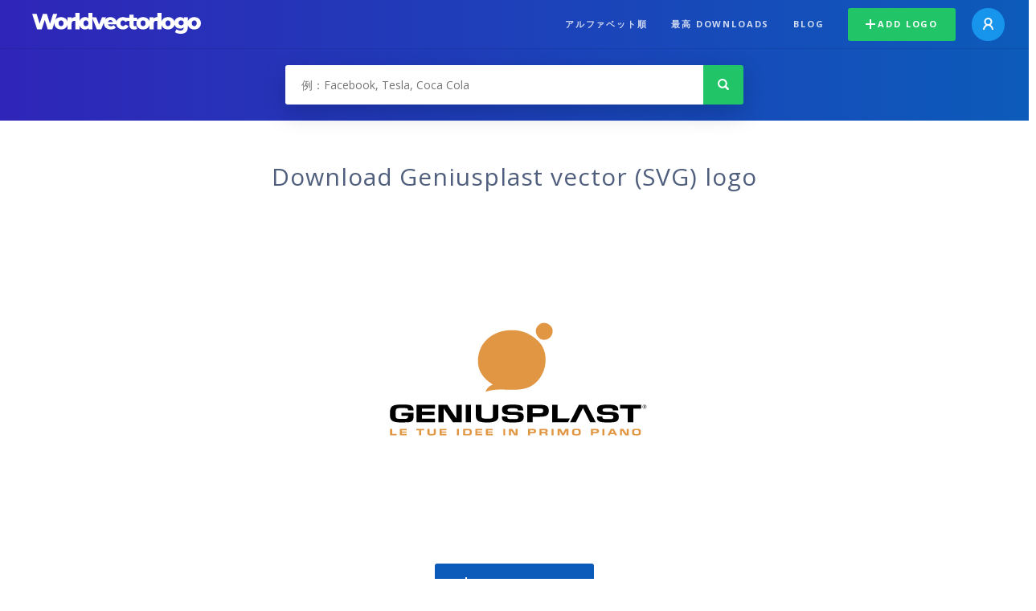

--- FILE ---
content_type: text/html; charset=UTF-8
request_url: https://worldvectorlogo.com/ja/logo/geniusplast
body_size: 4097
content:
<!doctype html><html lang="ja"><head><meta charset="UTF-8"><meta http-equiv="X-UA-Compatible" content="IE=edge, chrome=1"><meta name="google-adsense-account" content="ca-pub-6910383391181442"><title>Geniusplast Vector Logo - Download Free SVG Icon | Worldvectorlogo</title><link rel="preconnect" href="https://fonts.gstatic.com" crossorigin><link rel="preconnect" href="https://ssl.google-analytics.com" crossorigin><link rel="preconnect" href="https://cdn4.buysellads.net" crossorigin><script type="text/javascript">
		(function(){
			var bsa_optimize=document.createElement('script');
			bsa_optimize.type='text/javascript';
			bsa_optimize.async=true;
			bsa_optimize.src='https://cdn4.buysellads.net/pub/worldvectorlogo.js?'+(new Date()-new Date()%600000);
			(document.getElementsByTagName('head')[0]||document.getElementsByTagName('body')[0]).appendChild(bsa_optimize);
		})();
	</script><link rel="preconnect" href="https://cdn.worldvectorlogo.com"><link rel="preconnect" href="https://tpc.googlesyndication.com" crossorigin><link rel="preconnect" href="https://adservice.google.com" crossorigin><script async src="https://securepubads.g.doubleclick.net/tag/js/gpt.js" crossorigin="anonymous"></script><script>
  window.googletag = window.googletag || {cmd: []};
  googletag.cmd.push(function() {
    // Size Mapping for Leaderboard
    var leaderboardMapping = googletag.sizeMapping()
      .addSize([1024, 0], [[728, 90], [970, 90]]) // Desktop
      .addSize([0, 0], [[320, 100]]) // Mobile
      .build();

    // Leaderboard - Above The Fold
    googletag.defineSlot("/23326322340/leaderboard_atf", [[320, 100], [970, 90], [728, 90]], 'div-gpt-ad-1762495894639-0')
      .defineSizeMapping(leaderboardMapping)
      .addService(googletag.pubads());

    // Leaderboard - Below The Fold
    googletag.defineSlot("/23326322340/leaderboard_btf", [[320, 100], [970, 90], [728, 90]], 'div-gpt-ad-1765085774311-0')
      .defineSizeMapping(leaderboardMapping)
      .addService(googletag.pubads());

    // Leaderboard - Sticky (anchor out-of-page)
    // var stickySlot = googletag.defineOutOfPageSlot(
    //   "/23326322340/leaderboard_sticky",
    //   googletag.enums.OutOfPageFormat.BOTTOM_ANCHOR
    // );

    // if (stickySlot) {
    //   stickySlot.addService(googletag.pubads());
    // }

    googletag.pubads().enableSingleRequest();
    googletag.pubads().collapseEmptyDivs();
    googletag.enableServices();
  });
</script><link rel="shortcut icon" href="https://cdn.worldvectorlogo.com/static/img/favicon.ico"><link rel="stylesheet" type="text/css" href="https://cdn.worldvectorlogo.com/static/css/global.css?v=714"><link href="https://fonts.googleapis.com/css?family=Open+Sans:300,400,700&display=swap&subset=greek" rel="stylesheet"><meta name="viewport" content="width=device-width, initial-scale=1.0"><meta name="description" content="SVG 形式での Geniusplast のロゴのベクトルをダウンロードします。このロゴは EPS、AI、psd ファイルとの互換性および Adobe PDF フォーマットします。"><meta name="keywords" content="vector logo,brand logo,AI,SVG,EPS,PDF,CorelDRAW,logo,vector,download,Illustrator,InDesign,Photoshop,brand,icon,illustration"><link rel="alternate" href="https://worldvectorlogo.com/zh/logo/geniusplast" hreflang="zh" /><link rel="alternate" href="https://worldvectorlogo.com/nl/logo/geniusplast" hreflang="nl" /><link rel="alternate" href="https://worldvectorlogo.com/ja/logo/geniusplast" hreflang="ja" /><link rel="alternate" href="https://worldvectorlogo.com/de/logo/geniusplast" hreflang="de" /><link rel="alternate" href="https://worldvectorlogo.com/ru/logo/geniusplast" hreflang="ru" /><link rel="alternate" href="https://worldvectorlogo.com/pt/logo/geniusplast" hreflang="pt" /><link rel="alternate" href="https://worldvectorlogo.com/logo/geniusplast" hreflang="en" /><link rel="alternate" href="https://worldvectorlogo.com/logo/geniusplast" hreflang="x-default" /><link rel="alternate" href="https://worldvectorlogo.com/fr/logo/geniusplast" hreflang="fr" /><link rel="alternate" href="https://worldvectorlogo.com/el/logotypo/geniusplast" hreflang="el" /><link rel="alternate" href="https://worldvectorlogo.com/es/logo/geniusplast" hreflang="es" /><link rel="alternate" href="https://worldvectorlogo.com/ar/logo/geniusplast" hreflang="ar" /><link rel="canonical" href="https://worldvectorlogo.com/ja/logo/geniusplast" /><meta name="publication-media-verification" content="cd83bb3deec84206abfffe24bfb417d3"></head><body><div class="frame"><header class="row"><div class="header"><div class="wrapper clear"><div class="flex-header"><div class="flex-header__item flex-header__item--left"></div><div class="flex-header__center"><a class="logo align_left" href="https://worldvectorlogo.com/ja"><img src="https://cdn.worldvectorlogo.com/static/img/logo-new.svg" width="210" height="26" alt="Logo Worldvectorlogo" title="ホームに戻る"></a></div><div class="flex-header__item flex-header__item--right"><div class="main-nav"><input class="main-nav__toggle" id="main-nav__toggle" type="checkbox"><label accesskey="M" for="main-nav__toggle" class="main-nav__label"><svg class="main-nav__hamburger" xmlns="http://www.w3.org/2000/svg" width="16" height="12" viewBox="0 0 16 12"><line y1="1" x2="16" y2="1" stroke-miterlimit="10" stroke-width="2"/><line y1="6" x2="16" y2="6" stroke-miterlimit="10" stroke-width="2"/><line y1="11" x2="16" y2="11" stroke-miterlimit="10" stroke-width="2"/></svg></label><div class="main-nav__container"><label for="main-nav__toggle" class="main-nav__close"><svg class="main-nav__cross" xmlns="http://www.w3.org/2000/svg" width="14" height="14" viewBox="0 0 14 14"><line xmlns="http://www.w3.org/2000/svg" x1="2" y1="12" x2="12" y2="2" stroke-linecap="square" stroke-width="2" shape-rendering="crispEdges"></line><line xmlns="http://www.w3.org/2000/svg" x1="2" y1="2" x2="12" y2="12" stroke-linecap="square" stroke-width="2" shape-rendering="crispEdges"></line></svg></label><ul class="main-nav__menu"><li class="main-nav__item"><a class="main-nav__link" href="https://worldvectorlogo.com/ja/alphabetical">アルファベット順</a></li><li class="main-nav__item"><a class="main-nav__link" href="https://worldvectorlogo.com/ja/most-downloaded">最高 downloads</a></li><li class="main-nav__item"><a class="main-nav__link" href="https://worldvectorlogo.com/blog/">Blog</a></li><li class="main-nav__item main-nav__item--mobile-divider"><a class="main-nav__button main-nav__button--last-child button button--green button--smaller" href="https://worldvectorlogo.com/ja/account/add-logo"><svg class="button__plus-icon" xmlns="http://www.w3.org/2000/svg" width="12" height="12" viewBox="0 0 12 12"><line x1="6" x2="6" y2="12" fill="none" stroke="#fff" stroke-miterlimit="10" stroke-width="2"/><line y1="6" x2="12" y2="6" fill="none" stroke="#fff" stroke-miterlimit="10" stroke-width="2"/></svg>Add logo
									</a><div class="main-nav__profile"><a class="main-nav__profile-avatar" href="https://worldvectorlogo.com/ja/account/sign-in"><svg class="main-nav__profile-avatar-icon" xmlns="http://www.w3.org/2000/svg" width="13" height="15" viewBox="0 0 13 15"><circle cx="6.5" cy="5" r="4" fill="none" stroke="#fff" stroke-miterlimit="10" stroke-width="2"/><path d="M1,15c0-3,2.46-6,5.5-6S12,12,12,15" fill="none" stroke="#fff" stroke-miterlimit="10" stroke-width="2"/></svg></a></div></li></ul></div></div></div></div></div></div></header><main class="row expand"><section class="search smaller"><form method="post" action="https://worldvectorlogo.com/ja/search/" id="search_form"><div class="search_holder"><div class="search_position"><input type="submit" value="Search" class="search_button" title="検索"><div class="search_input_field"><input autocomplete="off" type="text" id="search_field" name="search_query" placeholder="例：Facebook, Tesla, Coca Cola" value=""><div id="search_suggestions" class="hide"></div></div></div></div></form></section><!-- /23326322340/leaderboard_atf --><div class="top-waldo top-waldo--white"><div id="div-gpt-ad-1762495894639-0" style="min-width: 320px; min-height: 90px;"><script>
      googletag.cmd.push(function() {
        googletag.display("div-gpt-ad-1762495894639-0");
      });
    </script></div></div><section class="white"><div class="wrapper"><h1 class="center"><div class="brand">Download Geniusplast vector (SVG) logo</div></h1><div class="center"><img class="larger" src="https://cdn.worldvectorlogo.com/logos/geniusplast.svg" alt="Geniusplastlogo vector"></div><div class="center"><a id="download" class="button margin" target="_blank" href="https://worldvectorlogo.com/ja/download/geniusplast.svg" rel="nofollow" data-redirect="https://worldvectorlogo.com/ja/downloaded/geniusplast"><svg xmlns="http://www.w3.org/2000/svg" width="12" height="14" viewBox="0 0 12 14"><g stroke="#fff" fill="none" stroke-width="2" stroke-miterlimit="10"><path d="M11,5L6,9,1,5"/><path d="M6,9V0"/><path d="m0 13h12"/></g></svg>Download SVG</a><p class="terms">Geniusplast のベクトルのロゴをダウンロードすることにより、あなた<a href="https://worldvectorlogo.com/ja/terms-of-use">は利用規約</a>に同意します
				</p></div><!-- /23326322340/leaderboard_btf --><div class="bottom-waldo"><div id="div-gpt-ad-1765085774311-0" style="min-width: 320px; min-height: 90px;"><script>
      googletag.cmd.push(function() {
        googletag.display("div-gpt-ad-1765085774311-0");
      });
    </script></div></div><div class="meta__container"><ul class="meta__tags"><li class="meta__tag">Tags
					</li><li class="meta__tag--none">no tags yet
					</li></ul><div class="meta__downloads"><span class='meta__downloads-value'>819</span> 回のダウンロード
				</div></div></div></section><section><div class="wrapper"><h2>ロゴス Geniusplast に関連します</h2><div class="logos"><p>ない関連のロゴ</p></div></div></section><section><div class="wrapper"><h2>ランダムベクトルのロゴ</h2><div class="logos"><div class="grid"><div class="grid__col"><a class="logo" href="https://worldvectorlogo.com/ja/logo/online-casino-in-nederland"><div class="logo__wrapper"><div class="logo__container"><img class="logo__img" src="https://cdn.worldvectorlogo.com/logos/online-casino-in-nederland.svg" alt="Online Casino In Nederlandlogo vector"></div><span class="logo__name">Online Casino In Nederland</span></div></a></div><div class="grid__col"><a class="logo" href="https://worldvectorlogo.com/ja/logo/atlantic-city-boardwalk-bullies-1"><div class="logo__wrapper"><div class="logo__container"><img class="logo__img" src="https://cdn.worldvectorlogo.com/logos/atlantic-city-boardwalk-bullies-1.svg" alt="Atlantic City Boardwalk Bullieslogo vector"></div><span class="logo__name">Atlantic City Boardwalk Bullies</span></div></a></div><div class="grid__col"><a class="logo" href="https://worldvectorlogo.com/ja/logo/camel-1"><div class="logo__wrapper"><div class="logo__container"><img class="logo__img" src="https://cdn.worldvectorlogo.com/logos/camel-1.svg" alt="Camellogo vector"></div><span class="logo__name">Camel</span></div></a></div><div class="grid__col"><a class="logo" href="https://worldvectorlogo.com/ja/logo/abc-radio"><div class="logo__wrapper"><div class="logo__container"><img class="logo__img" src="https://cdn.worldvectorlogo.com/logos/abc-radio.svg" alt="ABC Radiologo vector"></div><span class="logo__name">ABC Radio</span></div></a></div><div class="grid__col"><a class="logo" href="https://worldvectorlogo.com/ja/logo/nozema"><div class="logo__wrapper"><div class="logo__container"><img class="logo__img" src="https://cdn.worldvectorlogo.com/logos/nozema.svg" alt="Nozemalogo vector"></div><span class="logo__name">Nozema</span></div></a></div><div class="grid__col"><a class="logo" href="https://worldvectorlogo.com/ja/logo/credit-lyonnais-2"><div class="logo__wrapper"><div class="logo__container"><img class="logo__img" src="https://cdn.worldvectorlogo.com/logos/credit-lyonnais-2.svg" alt="CREDIT LYONNAISlogo vector"></div><span class="logo__name">CREDIT LYONNAIS</span></div></a></div><div class="grid__col"><a class="logo" href="https://worldvectorlogo.com/ja/logo/agua-ibira"><div class="logo__wrapper"><div class="logo__container"><img class="logo__img" src="https://cdn.worldvectorlogo.com/logos/agua-ibira.svg" alt="Agua Ibiralogo vector"></div><span class="logo__name">Agua Ibira</span></div></a></div><div class="grid__col"><a class="logo" href="https://worldvectorlogo.com/ja/logo/urgel-bourgie"><div class="logo__wrapper"><div class="logo__container"><img class="logo__img" src="https://cdn.worldvectorlogo.com/logos/urgel-bourgie.svg" alt="Urgel Bourgielogo vector"></div><span class="logo__name">Urgel Bourgie</span></div></a></div></div></div><div class="center"><a class="button" href="https://worldvectorlogo.com/ja/random-logos">Random logos</a></div></div></section><!-- /23326322340/leaderboard_btf --><div class="bottom-waldo"><div id="div-gpt-ad-1765085774311-0" style="min-width: 320px; min-height: 90px;"><script>
      googletag.cmd.push(function() {
        googletag.display("div-gpt-ad-1765085774311-0");
      });
    </script></div></div></main><footer class="row"><div class="footer"><div class="wrapper clear mobile_center"><ul class="nav align_left mobile_float_none"><li><a href="https://worldvectorlogo.com/ja/account/sign-up">Create Account</a></li><li><a href="https://worldvectorlogo.com/ja/terms-of-use">利用規約</a></li><li><a href="https://worldvectorlogo.com/ja/about">About</a></li><li><a href="https://worldvectorlogo.com/blog/">Blog</a></li><li class="nav__dropdown"><a id="language_switch" href="#"><strong>Partners</strong><span class="caret"></span></a><ul class="nav__dropdown__menu submenu--large" id="language_switch_dropdown"><li><a href="https://coinranking.com"><img class="footer-nav-item__icon" src="https://cdn.worldvectorlogo.com/static/img/coinranking.svg" width="24" />
									Coinranking
								</a></li><li><a href="https://coinhodler.io"><img class="footer-nav-item__icon" src="https://cdn.worldvectorlogo.com/static/img/coinhodler.svg" width="24" />
									Coinhodler
								</a></li></ul></li></ul><ul class="nav align_right mobile_float_none mobile_margin"><li><a class="button button--light-green button--smaller footer-nav__button" href="https://worldvectorlogo.com/ja/account/add-logo"><svg class="button__plus-icon" xmlns="http://www.w3.org/2000/svg" width="12" height="12" viewBox="0 0 12 12"><line x1="6" x2="6" y2="12" fill="none" stroke="#21c466" stroke-miterlimit="10" stroke-width="2"/><line y1="6" x2="12" y2="6" fill="none" stroke="#21c466" stroke-miterlimit="10" stroke-width="2"/></svg>Add logo
					</a></li><li class="nav__dropdown"><a id="language_switch"><img class="language-icon" src="https://worldvectorlogo.com/static/img/language.svg" width="24" height="24"><strong>日本語</strong><span class="caret"></span></a><ul class="nav__dropdown__menu" id="language_switch_dropdown"><li><a href="https://worldvectorlogo.com/zh/logo/geniusplast">中文</a></li><li><a href="https://worldvectorlogo.com/nl/logo/geniusplast">Nederlands</a></li><li><a href="https://worldvectorlogo.com/ja/logo/geniusplast">日本語</a></li><li><a href="https://worldvectorlogo.com/de/logo/geniusplast">Deutsch</a></li><li><a href="https://worldvectorlogo.com/ru/logo/geniusplast">русский</a></li><li><a href="https://worldvectorlogo.com/pt/logo/geniusplast">Português</a></li><li><a href="https://worldvectorlogo.com/logo/geniusplast">English</a></li><li><a href="https://worldvectorlogo.com/fr/logo/geniusplast">Français</a></li><li><a href="https://worldvectorlogo.com/el/logotypo/geniusplast">Ελληνικά</a></li><li><a href="https://worldvectorlogo.com/es/logo/geniusplast">Español</a></li><li><a href="https://worldvectorlogo.com/ar/logo/geniusplast">Arabic</a></li></ul></li></ul></div></div></footer></div><script async src="https://www.googletagmanager.com/gtag/js?id=G-3Y7D149PN0"></script><script>
    window.dataLayer = window.dataLayer || [];
    function gtag(){dataLayer.push(arguments);}
    gtag('js', new Date());

    gtag('config', 'G-3Y7D149PN0');
  </script><script type="text/javascript">var variables ={"url":"https:\/\/worldvectorlogo.com\/ja"};</script><script type="text/javascript" src="https://cdn.worldvectorlogo.com/static/js/2219504974.js?v=97"></script></body></html>

--- FILE ---
content_type: text/html; charset=utf-8
request_url: https://www.google.com/recaptcha/api2/aframe
body_size: 267
content:
<!DOCTYPE HTML><html><head><meta http-equiv="content-type" content="text/html; charset=UTF-8"></head><body><script nonce="0piWEsmpDqDXNjNCJBxooQ">/** Anti-fraud and anti-abuse applications only. See google.com/recaptcha */ try{var clients={'sodar':'https://pagead2.googlesyndication.com/pagead/sodar?'};window.addEventListener("message",function(a){try{if(a.source===window.parent){var b=JSON.parse(a.data);var c=clients[b['id']];if(c){var d=document.createElement('img');d.src=c+b['params']+'&rc='+(localStorage.getItem("rc::a")?sessionStorage.getItem("rc::b"):"");window.document.body.appendChild(d);sessionStorage.setItem("rc::e",parseInt(sessionStorage.getItem("rc::e")||0)+1);localStorage.setItem("rc::h",'1768596119881');}}}catch(b){}});window.parent.postMessage("_grecaptcha_ready", "*");}catch(b){}</script></body></html>

--- FILE ---
content_type: image/svg+xml
request_url: https://cdn.worldvectorlogo.com/logos/abc-radio.svg
body_size: 1480
content:
<svg xmlns="http://www.w3.org/2000/svg" width="2500" height="2500" viewBox="0 0 192.756 192.756"><g fill-rule="evenodd" clip-rule="evenodd"><path fill="#fff" d="M0 0h192.756v192.756H0V0z"/><path d="M135.495 103.312c15.047 18.174 48.804 11.041 48.804-14.557l-17.88-1.417c.684 12.212-16.463 19.394-17.195-7.182 0-24.426 16.512-22.276 17.195-6.448l17.88-.684c.685-16.268-13.386-25.94-27.65-25.647l-21.154 55.935z" fill="#33348e"/><path d="M135.495 103.312l-28.236 74.893h-11.53l19.199-50.662c6.399-4.152 8.744-12.262 7.034-18.855l7.182-19.249c1.076 5.569 3.323 10.307 6.351 13.873zM156.648 47.377c-4.348.049-8.745 1.075-12.702 3.126l13.582-35.76h11.383l-12.263 32.634z" fill="#4f4d68"/><path d="M129.145 89.439l14.802-38.936c-8.744 4.592-15.583 14.46-15.583 30.386a47.393 47.393 0 0 0 .781 8.55z" fill="#33348e"/><path fill="#4f4d68" d="M102.179 130.182l-18.125 48.023H72.573l18.174-48.023h11.432z"/><path d="M102.179 130.182l11.969-31.217c4.006 1.711 6.692 5.424 7.815 9.723l-6.985 18.855c-2.639 1.711-5.911 2.639-9.966 2.639h-2.833zM90.747 130.182l5.081-13.629h-8.061v-9.088l-8.647 22.717h11.627zM115.075 96.229c4.738-2.93 6.741-9.183 5.667-14.899l-5.667 14.899z" fill="#cc2229"/><path d="M114.099 98.965c-1.222-.537-2.59-.977-4.006-1.074a10.565 10.565 0 0 0 4.934-1.662l-.928 2.736zM120.791 81.33c-.733-4.299-3.273-8.549-7.426-11.09l21.056-55.496h11.529L120.791 81.33zM69.74 124.369v5.813h9.38l-18.222 48.023H49.222l12.995-34.344h5.13l-2.297-7.474 4.69-12.018z" fill="#4f4d68"/><path fill="#cc2229" d="M69.74 124.467l.049-31.022 9.819-25.794h11.92L69.74 124.467z"/><path d="M95.828 116.553l4.005-10.504c5.228 1.221 5.911 10.504-2.735 10.504h-1.27z" fill="#4f4d68"/><path d="M87.767 107.465v-1.66h.586l-.586 1.66z"/><path d="M93.824 91.637l-5.472 14.167h10.211c.439 0 .83.146 1.27.244l13.483-35.613c-2.735-1.759-6.204-2.785-10.601-2.785l-4.983 13.336c7.23.928 5.325 10.748.098 10.699l-4.006-.048z" fill="#cc2229"/><path fill="#fff22d" d="M59.921 119.68l-9.185 24.181h11.481l2.833-7.474-5.129-16.707z"/><path d="M102.47 67.728l20.273-53.103h-11.627L91.038 67.728h11.432zm-8.94 24.28l4.005-10.748h-9.77v10.748h5.765zM69.74 93.445l.049-25.746 9.819-.048L99.54 14.744H87.913l-33.317 88.08 5.325 16.856 9.819-26.235zM50.736 143.861l-13.043 34.344H26.115l17.733-46.754h.635l3.42 12.41h2.833z" fill="#4f4d68"/><path d="M43.78 131.559l10.894-28.775L48.03 81.24H27.219L8.557 143.723h15.829l3.566-12.164H43.78zm-2.883-13.68l-5.031-16.512-4.299 16.512h9.33z" fill="#fff22d"/><path d="M43.78 131.559h.618l3.415 12.275h2.738l9.303-24.109-5.27-16.928-10.804 28.762zm35.738-63.882h-9.92v25.817l9.92-25.817zm-17.339 76.157h5.093l-2.326-7.418-2.767 7.418zm29.203-76.157h11.187l-4.887 13.335h-9.685v10.774h5.74l-5.535 14.19h-.647v1.471L78.9 130.293h-9.302v-5.711l21.784-56.905zm21.784 2.767c4.416 2.855 6.565 6.211 7.39 11.01l-5.711 14.808c-1.384.941-3.238 1.502-4.857 1.648 1.383.205 2.767.678 4.033 1.088l-12.07 31.295H90.528l5.063-13.748c6.27.234 7.83-2.826 7.919-5.211 0-2.178-1.236-4.592-3.887-5.152l13.543-35.738zm8.655 38.271c.323 1.471.559 2.943.559 4.445-.059 5.592-2.825 11.451-7.535 14.365l6.976-18.81zm34.678-61.321l-21.137 56.022c-3.179-3.799-5.505-9.156-6.358-14.014l14.778-38.859c4.327-2.266 8.92-3.149 12.717-3.149z" fill="#fff"/></g></svg>

--- FILE ---
content_type: image/svg+xml
request_url: https://cdn.worldvectorlogo.com/logos/urgel-bourgie.svg
body_size: 811
content:
<svg xmlns="http://www.w3.org/2000/svg" width="2500" height="2500" viewBox="0 0 192.756 192.756"><g fill-rule="evenodd" clip-rule="evenodd"><path fill="#fff" d="M0 0h192.756v192.756H0V0z"/><path d="M142.568 2.834h47.354v187.087h-47.354v-46.455l28.031-28.031-17.683-17.685L170.6 80.092l-28.031-28.031V2.834h-.001zm-50.228 0h50.229v49.227l-9.633-9.634-18.027 18.028 18.818 18.872-18.16 18.107 18.16 18.133-19.189 19.137 18.398 18.396 9.633-9.633v46.455H92.34v-39.699l2.586 2.588 18.873-18.873-7.205-7.205V61.009L92.34 46.729V2.834zm-18.45 0h18.45v43.895l-3.511-3.51L73.89 58.026V2.834zm18.45 187.088H73.89v-52.844l3.009-3.008-3.009-3.01V64.52l3.643 4.25v66.647l14.808 14.807v39.698h-.001zM49.29 2.834h24.6v55.191l-3.009 2.983 3.009 3.511v66.541l-16.444-16.443V61.009l-8.156-8.156V2.834zm24.6 187.088h-24.6v-45.664l8.71 8.711 15.89-15.891v52.844zM2.834 2.834H49.29v50.018l-9.634-9.634-17.975 17.79 6.678 7.76V123.3l20.931 20.957v45.664H2.834V2.834z"/></g></svg>

--- FILE ---
content_type: application/javascript; charset=utf-8
request_url: https://fundingchoicesmessages.google.com/f/AGSKWxUOWU71wBsiWmSSpKBAMZJIzmTcivrSsdz8KTb56uAVnVuyEMFZT_Gv-79QEui1w6j6g3fPlOw298UGpoDRDpaEHcF8mAvmJ6WkhkIbiuQdcXQgplXKVwwcZkqMtZ5hTj5sP_mOUOBdOm48EfxGWyvYm8pAH1DuIjOLWeXOJ2rB25Nm5lOoev2GR4Vq/_/768x90ad./sponsored-links-/ad/loading./banner_image.php?/google728.
body_size: -1288
content:
window['713b5051-070d-4572-a67a-2d17f53e31e0'] = true;

--- FILE ---
content_type: image/svg+xml
request_url: https://cdn.worldvectorlogo.com/logos/geniusplast.svg
body_size: 3440
content:
<svg xmlns="http://www.w3.org/2000/svg" width="2500" height="2500" viewBox="0 0 192.756 192.756"><g fill-rule="evenodd" clip-rule="evenodd"><path fill="#fff" d="M0 0h192.756v192.756H0V0z"/><path d="M122.617 62.012c0 3.479-2.559 6.141-6.039 6.141-3.172 0-5.527-3.172-5.527-6.141 0-2.764 2.764-5.527 5.527-5.527 2.969 0 6.039 2.456 6.039 5.527zM94.667 61.466c6.332 0 11.162 1.872 15.859 5.584 0 0 1.727 1.419 3.006 2.852.615.661 1.445 1.639 1.838 2.481 1.697 2.798 2.412 6.095 2.412 9.596 0 6.889-3.674 14.235-9.797 17.757-6.277 3.521-14.083 2.449-20.512 2.449-2.687 0-7.504.112-10.889 1.659 0 0 1.124-3.91 5.071-5.026-5.816-3.675-10.256-8.726-10.256-15.92 0-13.472 10.715-21.432 23.268-21.432z" fill="#e19643"/><path d="M183.209 115.262h-5.348v9.398h-3.814v-9.398h-5.256v-2.701h14.418v2.701zm-155.888 5.164c0 1.704-.402 2.854-1.205 3.449-.693.511-1.734.767-3.121.767-.596 0-1.344.019-2.245.055l-1.369.055c-3.005 0-5.085-.297-6.241-.894-1.338-.693-2.008-1.995-2.008-3.905v-2.264c0-2.153.669-3.602 2.008-4.343 1.059-.584 2.95-.876 5.676-.876h1.606c2.567 0 4.301.219 5.201.657 1.119.547 1.678 1.642 1.678 3.284h-3.777c0-.572-.152-.967-.456-1.187-.305-.231-.852-.347-1.643-.347H17.74c-1.217 0-2.007.274-2.373.821-.231.353-.347 1.016-.347 1.989v2.318c0 1.082.286 1.752.858 2.007.438.194 1.606.292 3.504.292 1.473 0 2.391-.03 2.756-.091.973-.158 1.46-.81 1.46-1.953h-4.617v-2.172h8.34v2.338zm14.727 4.234H29.364v-12.1h12.593v2.683h-8.943v2.062h8.523v2.336h-8.523v2.445h9.034v2.574zm18.324 0h-6.06l-6.351-9.472v9.472h-3.577v-12.1h6.004l6.241 9.453v-9.453h3.742v12.1h.001zm6.277 0H63.09v-12.1h3.559v12.1zm18.76-4.088c0 1.46-.626 2.524-1.879 3.193-1.241.657-3.133.985-5.676.985-2.737 0-4.666-.268-5.785-.803-1.375-.657-2.062-1.879-2.062-3.668v-7.701h3.778v7.701c0 .767.261 1.271.785 1.515.438.207 1.277.31 2.518.31h1.204c1.326 0 2.154-.054 2.482-.164.572-.182.858-.639.858-1.368v-7.993h3.777v7.993zm17.392.274c0 1.265-.354 2.196-1.059 2.792-.596.512-1.525.834-2.791.968-.67.072-1.959.109-3.87.109-1.74 0-2.999-.055-3.777-.164-1.132-.158-1.977-.48-2.537-.968-.621-.535-.931-1.339-.931-2.408l.018-.293c.025-.146.037-.243.037-.292h3.595c0 .67.097 1.114.292 1.333.268.304.852.456 1.752.456l2.628.019c.949 0 1.55-.019 1.806-.055.742-.109 1.113-.548 1.113-1.314 0-.621-.256-1.04-.766-1.259-.365-.159-1.023-.237-1.972-.237-.255 0-.517.006-.785.018h-.803c-2.482 0-4.161-.182-5.037-.547-1.205-.5-1.807-1.527-1.807-3.084 0-1.326.511-2.228 1.533-2.701 1.035-.486 2.969-.73 5.803-.73 1.569 0 2.756.061 3.559.183 1.145.171 2.002.486 2.572.948.67.536 1.004 1.297 1.004 2.282v.62H98.73c0-.706-.227-1.138-.676-1.296-.438-.17-1.43-.255-2.975-.255-1.314 0-2.214.085-2.701.255-.475.171-.712.475-.712.913 0 .522.159.863.475 1.021.316.146.931.219 1.844.219h1.788c1.534 0 2.684.056 3.45.164 1.156.171 2.014.48 2.572.932.672.546 1.006 1.337 1.006 2.371zm17.174-4.124c0 1.679-.578 2.811-1.734 3.395-.973.486-2.762.729-5.365.729h-3.924v3.814h-3.705v-12.1h7.428c2.701 0 4.539.237 5.512.712 1.19.584 1.788 1.734 1.788 3.45zm-3.85 0c0-.67-.184-1.096-.549-1.277-.354-.183-1.18-.274-2.482-.274h-4.143v3.194h3.777c1.119 0 1.832-.024 2.135-.073.84-.135 1.262-.658 1.262-1.57zm16.926 7.938h-10.832v-12.1h3.814v9.398h8.395l-1.377 2.702zm5.392 0h-3.961l6.168-12.1h5.275l6.277 12.1h-3.85l-5.002-9.892-4.907 9.892zm29.491-3.814c0 1.265-.352 2.196-1.059 2.792-.596.512-1.525.834-2.791.968-.67.072-1.959.109-3.869.109-1.74 0-2.998-.055-3.777-.164-1.133-.158-1.979-.48-2.537-.968-.621-.535-.932-1.339-.932-2.408l.02-.293c.023-.146.035-.243.035-.292h3.596c0 .67.098 1.114.293 1.333.268.304.852.456 1.752.456l2.627.019c.949 0 1.553-.019 1.807-.055.742-.109 1.113-.548 1.113-1.314 0-.621-.256-1.04-.766-1.259-.365-.159-1.021-.237-1.971-.237-.256 0-.518.006-.787.018h-.801c-2.482 0-4.162-.182-5.037-.547-1.205-.5-1.807-1.527-1.807-3.084 0-1.326.51-2.228 1.533-2.701 1.033-.486 2.969-.73 5.803-.73 1.568 0 2.756.061 3.559.183 1.143.171 2.002.486 2.574.948.668.536 1.004 1.297 1.004 2.282v.62h-3.65c0-.706-.227-1.138-.676-1.296-.438-.17-1.43-.255-2.975-.255-1.314 0-2.215.085-2.701.255-.475.171-.711.475-.711.913 0 .522.158.863.475 1.021.314.146.93.219 1.842.219h1.789c1.533 0 2.684.056 3.449.164 1.156.171 2.014.48 2.574.932.668.546 1.002 1.337 1.002 2.371zM184.725 113.081a1.116 1.116 0 0 0-.338.817c0 .321.111.596.334.821.225.227.498.341.818.341s.592-.114.816-.341c.223-.226.336-.5.336-.821a1.12 1.12 0 0 0-.336-.817c-.227-.226-.498-.34-.816-.34s-.59.114-.814.34zm1.763 1.769c-.262.263-.578.396-.949.396s-.688-.133-.949-.396a1.3 1.3 0 0 1-.389-.951c0-.369.131-.686.393-.947.26-.261.576-.391.945-.391.371 0 .688.13.949.391.262.262.393.576.393.947s-.131.688-.393.951zm-.697-1.46a.668.668 0 0 0-.312-.055h-.223v.533h.234a.718.718 0 0 0 .246-.032c.102-.04.152-.117.152-.229.001-.108-.031-.18-.097-.217zm-.277-.232c.182 0 .316.018.4.053.152.063.229.188.229.373 0 .132-.049.228-.143.29a.564.564 0 0 1-.215.071.363.363 0 0 1 .254.145c.053.077.08.154.08.229v.108c0 .033.002.07.004.109s.006.064.014.076l.008.019h-.242c-.002-.005-.004-.01-.004-.015l-.004-.017-.006-.048v-.116c0-.171-.045-.283-.139-.339-.055-.031-.15-.047-.289-.047h-.205v.581h-.258v-1.473h.516v.001z"/><path d="M181.584 131.781v-.821c0-.312-.078-.549-.236-.713-.178-.185-.455-.278-.836-.278h-1.127c-.303 0-.529.085-.678.251-.145.168-.219.404-.219.707v.854c0 .294.074.522.219.686s.371.245.678.245h1.127c.385 0 .658-.077.822-.23.166-.155.25-.388.25-.701zm1.426.414c0 .462-.23.823-.693 1.086-.393.222-.855.333-1.391.333l-.244.006-.312.008-.99-.008c-.154 0-.289-.003-.408-.013-.51 0-.945-.122-1.303-.366-.389-.263-.584-.611-.584-1.046v-1.737c0-.395.205-.727.611-.998a2.131 2.131 0 0 1 1.201-.359h2.09c.543 0 1.006.113 1.385.339.426.254.639.593.639 1.019v1.736h-.001zm-8.317 1.412h-2.254l-2.361-3.522v3.522h-1.33v-4.5h2.232l2.322 3.516v-3.516h1.391v4.5zm-10.168-1.812l-.998-1.866-.979 1.866h1.977zm2.293 1.812h-1.432l-.436-.842h-2.836l-.416.842h-1.471l2.293-4.5h1.961l2.337 4.5zm-8.769 0h-1.324v-4.5h1.324v4.5zm-5.176-2.953c0-.248-.066-.407-.203-.475-.131-.067-.438-.102-.922-.102h-1.541v1.188h1.404c.416 0 .682-.01.795-.027.311-.05.467-.245.467-.584zm1.434 0c0 .625-.215 1.046-.645 1.263-.363.182-1.027.271-1.996.271h-1.459v1.419h-1.379v-4.5h2.764c1.004 0 1.688.088 2.049.265.443.217.666.645.666 1.282zm-13.871 1.127v-.821c0-.312-.078-.549-.236-.713-.178-.185-.455-.278-.836-.278h-1.125c-.305 0-.531.085-.68.251-.145.168-.217.404-.217.707v.854c0 .294.072.522.217.686s.371.245.68.245h1.125c.385 0 .658-.077.822-.23.166-.155.25-.388.25-.701zm1.425.414c0 .462-.23.823-.691 1.086-.395.222-.857.333-1.393.333l-.244.006-.312.008-.99-.008c-.154 0-.289-.003-.408-.013-.512 0-.945-.122-1.303-.366-.389-.263-.584-.611-.584-1.046v-1.737c0-.395.203-.727.611-.998a2.131 2.131 0 0 1 1.201-.359h2.09c.545 0 1.006.113 1.387.339.424.254.637.593.637 1.019v1.736h-.001zm-8.418 1.412H132.1v-3.388l-1.75 3.388h-1.236l-1.785-3.381v3.381h-1.324v-4.5h2.199l1.508 3.136 1.643-3.136h2.09v4.5h-.002zm-10.271 0h-1.322v-4.5h1.322v4.5zm-5.383-2.932c0-.212-.043-.353-.129-.42-.127-.1-.398-.149-.814-.149h-1.848v1.141h1.766c.389 0 .656-.037.801-.108.148-.079.224-.234.224-.464zm1.445-.169c0 .294-.1.547-.299.76-.221.235-.533.374-.938.414.391 0 .68.079.869.237.191.158.285.383.285.672v1.019h-1.418v-.876c0-.193-.082-.328-.244-.4-.162-.077-.406-.115-.727-.115h-1.766v1.392h-1.371v-4.5h3.348c.818 0 1.4.102 1.744.306.345.196.517.561.517 1.091zm-9.463.148c0-.248-.068-.407-.205-.475-.131-.067-.438-.102-.922-.102h-1.541v1.188h1.404c.418 0 .682-.01.795-.027.313-.05.469-.245.469-.584zm1.432 0c0 .625-.215 1.046-.645 1.263-.361.182-1.027.271-1.996.271h-1.459v1.419h-1.379v-4.5h2.764c1.004 0 1.688.088 2.051.265.443.217.664.645.664 1.282zm-12.574 2.953h-2.253l-2.362-3.522v3.522h-1.331v-4.5h2.233l2.322 3.516v-3.516h1.391v4.5zm-8.533 0h-1.324v-4.5h1.324v4.5zm-8.487 0h-4.717v-4.5h4.683v.998h-3.326v.767h3.169v.869h-3.169v.908h3.36v.958zm-7.285 0h-4.718v-4.5h4.684v.998h-3.326v.767h3.17v.869h-3.17v.908h3.36v.958zm-8.547-2.084v-.672c0-.253-.082-.437-.245-.55-.199-.141-.552-.21-1.059-.21h-1.859v2.62h1.778c.588 0 .979-.109 1.174-.326.141-.158.211-.445.211-.862zm1.446.007c0 .665-.136 1.152-.407 1.46-.362.411-1.027.617-1.996.617h-3.604v-4.5h3.38c.905 0 1.566.131 1.982.393.42.263.631.688.631 1.277l.014.753zm-8.839 2.077H57.06v-4.5h1.324v4.5zm-8.487 0h-4.718v-4.5h4.684v.998h-3.326v.767h3.17v.869h-3.17v.908h3.36v.958zm-7.366-1.52c0 .543-.233.939-.699 1.188-.461.244-1.166.367-2.111.367-1.018 0-1.735-.1-2.151-.299-.512-.244-.767-.699-.767-1.364v-2.864h1.405v2.864c0 .285.098.473.292.562.164.078.476.116.937.116h.448c.493 0 .801-.021.923-.062.213-.067.319-.237.319-.509v-2.973h1.405v2.974h-.001zm-7.984-1.975h-1.989v3.495H31.14v-3.495h-1.955v-1.005h5.362v1.005zm-11.949 3.495H17.88v-4.5h4.684v.998h-3.326v.767h3.169v.869h-3.169v.908h3.36v.958zm-6.844 0h-4.541v-4.5h1.419v3.495h3.122v1.005z" fill="#e19643"/></g></svg>

--- FILE ---
content_type: image/svg+xml
request_url: https://cdn.worldvectorlogo.com/logos/agua-ibira.svg
body_size: 7250
content:
<svg clip-rule="evenodd" fill-rule="evenodd" height="1007" image-rendering="optimizeQuality" shape-rendering="geometricPrecision" text-rendering="geometricPrecision" viewBox="-0.02 -0.01 21071.46 8488.730000000001" width="2500" xmlns="http://www.w3.org/2000/svg"><linearGradient id="a" gradientUnits="userSpaceOnUse" x1="3251.51" x2="5873.26" y1="756.38" y2="7246.54"><stop offset="0" stop-color="#6b85c2"/><stop offset=".741" stop-color="#516292"/><stop offset="1" stop-color="#363f62"/></linearGradient><linearGradient id="b" gradientUnits="userSpaceOnUse" x1="309.7" x2="8446.45" y1="4084.71" y2="4084.71"><stop offset="0" stop-color="#363f62"/><stop offset=".278" stop-color="#506292"/><stop offset="1" stop-color="#6b85c2"/></linearGradient><linearGradient id="c" gradientUnits="userSpaceOnUse" x1="3061.61" x2="6437.01" y1="5634.67" y2="2157.68"><stop offset="0" stop-color="#689849"/><stop offset=".302" stop-color="#6da448"/><stop offset="1" stop-color="#72b046"/></linearGradient><path d="M20841.64 3931.06v2428.03c-431.31 0-779.15-165.85-965.22-494.89-191.83 299.29-517.36 494.89-919.71 494.89-656.65 0-1188.98-520.88-1188.98-1163.42 0-642.55 532.32-1163.42 1188.98-1163.42 294.48 0 563.97 104.77 771.63 278.3v-379.48c0-555.82-1046.39-704.73-1653.09-131.35 53.04-976.13 923.42-1207.39 1659.15-1068.81 677.09 127.55 1107.24 459.84 1107.24 1200.16zm-1694.56 761.83c255.2 0 462.08 155.41 462.08 421.15s-206.88 421.16-462.08 421.16c-255.21 0-462.09-165.37-462.09-421.16s206.88-421.15 462.09-421.15zm-3622.78-761.83v2428.03c651.95 0 1113.3-378.79 1113.3-1127.59V4216.69c262.32-465.54 750.56-539.94 1130.11-261.54V2935.51c-379.55-278.41-867.8-204.01-1130.11 261.54v-393.59c-651.95 0-1113.3 378.79-1113.3 1127.6zm-1420.77-1127.6v3555.63c651.95 0 1113.29-378.79 1113.29-1127.59V2803.46zm1113.29-320.59V1410.23c-635.78 0-1090.23 360.3-1112.36 1072.64zm-2723.23 320.59c882.32 0 1335.45 795.95 1335.45 1777.81s-597.9 1777.82-1335.45 1777.82c-331.49 0-634.75-160.87-868.21-427.07-193.86 284-522.43 427.07-923.02 427.07V2047.42c0-748.8 461.35-1127.59 1113.3-1127.59v2082.43c186.87-126.98 413.04-198.8 677.93-198.8zm-677.93 1777.81c0-528.05 139.88-956.14 525.56-956.14 385.67 0 525.56 428.09 525.56 956.14 0 528.06-139.89 956.14-525.56 956.14-385.68 0-525.56-428.08-525.56-956.14zm-1454.31-2533.84V6359.1c-651.95 0-1113.29-378.79-1113.29-1127.59V919.84c651.95 0 1113.29 378.79 1113.29 1127.59zm-1859.74 1475.3c39.01 230.93 59.64 468.07 59.64 710.02 0 2350.5-1916.51 4255.97-4280.64 4255.97C1916.5 8488.72-.02 6583.25-.02 4232.75-.02 2032.91 1678.71 223.01 3831.92 0 2004.35 341.65 621.88 1931.01 621.88 3840.41c0 2158.67 1766.86 3908.63 3946.38 3908.63 2179.51 0 3946.37-1749.95 3946.37-3908.63 0-106.97-4.52-212.89-13.03-317.68z" fill="#363f62"/><path d="M9248.07 7587.37l195.44-690.02h101.84l193.61 690.02h-84.42l-54.13-199.12h-218.39l-49.55 199.12h-84.42zm334.91-267.01l-89.93-367.04-92.68 367.04h182.6zm-67.9-612.95h98.18l-118.36 129.38h-62.4l82.59-129.38zm408.59 524.85c1.83-63.62 6.58-118.2 14.22-163.78 7.65-45.58 28.75-87.79 63.32-126.62 34.56-38.85 85.8-57.97 153.69-57.36 42.82 0 79.83 10.1 111.02 30.29 31.2 20.18 54.29 46.64 69.28 79.37s21.57 68.06 19.73 105.98h-77.08c0-42.21-9.79-77.08-29.36-104.6-19.58-27.53-50.78-41.6-93.6-42.22-46.49 0-80.9 14.38-103.22 43.13-22.33 28.76-36.09 62.55-41.3 101.39-5.19 38.84-7.8 86.1-7.8 141.76 0 59.34 1.84 107.81 5.51 145.44 3.67 37.62 15.76 72.02 36.25 103.21 20.49 31.2 53.07 46.81 97.73 46.81 58.72-.61 97.26-21.73 115.6-63.32 18.36-41.6 27.53-98.19 27.53-169.75h-154.15v-67.91h231.23v358.78h-58.73V7485.5c-14.68 40.38-34.72 70.2-60.1 89.47-25.39 19.27-62.25 28.91-110.56 28.91-147.42 0-217.16-123.88-209.21-371.62zm686.62-334.91h77.08v496.41c0 50.77 11.47 86.72 34.41 107.81 22.94 21.11 55.82 31.66 98.64 31.66 31.82 0 57.05-5.2 75.71-15.6s32.11-26.61 40.37-48.63 12.39-51.39 12.39-88.09v-481.74h75.24v524.86c0 52.61-17.28 95.74-51.84 129.37-34.56 33.64-83.66 50.47-147.27 50.47-52 0-94.06-7.96-126.16-23.87-32.12-15.9-54.91-39.29-68.36-70.19-13.46-30.89-20.19-69.59-20.19-116.07v-496.41zm612.29 690.02l195.44-690.02h101.85l193.6 690.02h-84.41l-54.14-199.12h-218.38l-49.56 199.12h-84.42zm334.91-267.01l-89.93-367.04-92.68 367.04h182.6zm578.35 267.01v-688.19h134.87l151.4 570.15 155.07-570.15h133.96v688.19h-77.08v-618.11l-166.08 618.11h-91.76l-165.16-618.11v618.11h-75.24zm847.19 0v-688.19h77.08v688.19zm349.87 0v-690.02h123.87l220.22 597.91-1.84-597.91h77.08v690.02h-125.7l-218.38-614.43v614.43zm671.02 0v-690.02h344.09v69.74h-267.02v227.56h251.42v67.9h-251.42v255.09h268.85v69.74h-345.92zm583.84 0v-688.19h199.12c139.47 0 209.2 57.82 209.2 173.43.61 54.44-11.93 95.74-37.62 123.86-25.69 28.15-57.19 44.35-94.51 48.64 14.06 2.45 28.44 4.89 43.12 7.34 14.68 2.44 28.75 9.17 42.22 20.19 13.45 11.01 23.24 29.36 29.36 55.05 2.45 11.63 6.12 42.68 11.01 93.14 4.89 50.47 9.94 88.71 15.14 114.69 5.2 26.01 13 37.78 23.4 35.33v16.52h-89.01c-12.23-34.25-19.73-81.21-22.48-140.85s-11.78-101.84-27.07-126.62c-15.29-24.77-50.16-37.16-104.6-37.16h-120.2v304.63zm77.08-372.53h127.54c40.38 0 71.88-11.01 94.52-33.04 22.64-22.02 32.11-57.19 28.44-105.52-1.84-39.76-13.45-67.89-34.86-84.41-21.42-16.52-56.9-24.78-106.44-24.78h-109.19v247.75zm529.71 372.53l195.44-690.02h101.85l193.6 690.02h-84.41l-54.14-199.12h-218.39l-49.55 199.12h-84.42zm334.91-267.01l-89.93-367.04-92.68 367.04h182.6zm356.29 267.01v-688.19h77.08v618.45h279.87v69.74h-356.94zm796.72 0v-690.02h123.87l220.22 597.91-1.83-597.91h77.07v690.02h-125.7l-218.38-614.43v614.43zm614.13 0l195.44-690.02h101.85l193.6 690.02h-84.41l-54.14-199.12h-218.38l-49.56 199.12h-84.42zm334.91-267.01l-89.93-367.04-92.68 367.04h182.6zm243.44-423.01h431.26v69.74h-177.09v620.28h-77.08v-620.28h-177.09zm631.56 0h77.08v496.41c0 50.77 11.47 86.72 34.41 107.81 22.94 21.11 55.82 31.66 98.64 31.66 31.82 0 57.05-5.2 75.71-15.6s32.11-26.61 40.37-48.63 12.39-51.39 12.39-88.09v-481.74h75.24v524.86c0 52.61-17.28 95.74-51.84 129.37-34.56 33.64-83.66 50.47-147.27 50.47-52 0-94.06-7.96-126.16-23.87-32.12-15.9-54.91-39.29-68.36-70.19-13.46-30.89-20.19-69.59-20.19-116.07v-496.41zm680.2 690.02v-688.19h199.11c139.47 0 209.2 57.82 209.2 173.43.61 54.44-11.93 95.74-37.62 123.86-25.69 28.15-57.19 44.35-94.51 48.64 14.06 2.45 28.44 4.89 43.12 7.34 14.68 2.44 28.76 9.17 42.22 20.19 13.45 11.01 23.24 29.36 29.36 55.05 2.45 11.63 6.12 42.68 11.01 93.14 4.89 50.47 9.94 88.71 15.14 114.69 5.2 26.01 13.01 37.78 23.4 35.33v16.52h-89.01c-12.23-34.25-19.73-81.21-22.48-140.85s-11.78-101.84-27.07-126.62c-15.29-24.77-50.16-37.16-104.59-37.16h-120.2v304.63zm77.08-372.53h127.53c40.38 0 71.89-11.01 94.52-33.04 22.64-22.02 32.11-57.19 28.44-105.52-1.83-39.76-13.45-67.89-34.86-84.41-21.42-16.52-56.9-24.78-106.44-24.78h-109.18v247.75zm529.7 372.53l195.44-690.02h101.85l193.6 690.02h-84.41l-54.14-199.12h-218.38l-49.56 199.12h-84.42zm334.91-267.01l-89.92-367.04-92.69 367.04h182.6zm356.29 267.01v-688.19h77.08v618.45h279.87v69.74h-356.94z" fill="#9d9e9e" fill-rule="nonzero"/><path d="M4039.93 420.5c164.11-26.84 330.13-40.41 496.44-40.41 1687.67 0 3055.79 1368.12 3055.79 3055.79S6224.04 6491.66 4536.37 6491.66c-1527.34 0-2820.14-1127.72-3027-2640.99 222.63 795.72 647.56 1349.45 1228.72 1716.75-174.73-1073.95 95.86-1995.63 899.78-2245.84-463.04-179.26-998.6 7.75-1567.67 464.67 375.64-611.87 943.31-997.56 1571.65-965.3-199.76-335.03-847.42-387.61-1944.87-143.04 581.96-396.98 1260.79-726.93 1986.46-467.37 99.17-231.96-175.24-540.83-550.13-714.49 456.77 24.52 868.13 145.29 1119.66 605.07 616.9-467.29 1212.42-546.37 1786.93-243.17-657.12-65.77-1149.62 86.99-1396.75 565.49 713.38-50.12 1407.17 382.16 1696.45 1255.38-527.84-461.02-1035.69-705.3-1521.15-706.85 542.63 313.08 828.73 750.01 961.33 1261.03-399.85-501.22-803.25-788.11-1210.14-865.2 290.83 474.96 370.79 945.83 294.06 1413.71-217-640.27-518.13-1053.34-876.51-1311.91-349.34 76.57-589.39 265.48-717.01 515.85-314.34 616.68 105.07 1389.77 660.18 1711.35 460.17 266.58 1065.16 296.78 1662.28-9.66 930.37-479.51 1515.13-1438.45 1515.13-2485.11 0-1543.67-1251.4-2795.06-2795.07-2795.06-91.11 0-182.14 4.46-272.75 13.53zm15918.21 2973.57v-1081.5c666.3 0 1113.3 490.89 1113.3 1081.5z" fill="#689849"/><path d="M1229.61 2235.99C996.86 2726.18 876 3261.53 876 3803.62c0 2024.84 1650.45 3666.3 3686.39 3666.3s3686.39-1641.46 3686.39-3666.3c0-1381.78-781.16-2646.22-2020.59-3270.62 994.51 615.81 1596.17 1699.79 1596.17 2861.74 0 1861.17-1522.79 3369.93-3401.25 3369.93-1878.45 0-3401.24-1508.76-3401.24-3369.93 0-395.36 70.23-787.64 207.75-1158.75z" fill="url(#a)"/><path d="M7471.62 1896.48c228.62 458.98 352.73 970.58 352.73 1498.27 0 1861.17-1522.79 3369.93-3401.25 3369.93-1250.57 0-2343.3-668.85-2934.22-1665.05 523.64 1206.23 1725.18 2049.99 3123.98 2049.99 1880.14 0 3404.28-1524.14 3404.28-3404.28 0-681.67-200.49-1316.45-545.52-1848.86z" fill="#6b85c2"/><path d="M8446.45 5215.72c-154.78 650.6-459.77 1243.48-876.51 1740.48-770.53 750.61-1823.01 1213.21-2983.7 1213.21-2361.86 0-4276.54-1914.66-4276.54-4276.58 0-989.52 336.22-1900.44 900.45-2625.05C1890.15 571.84 2807.21 106.12 3831.94-.01 2004.37 341.64 621.9 1931 621.9 3840.4c0 2158.67 1766.86 3908.63 3946.38 3908.63 1158.27 0 2200-494.25 2921.93-1281.41 391.06-352.91 716.58-777.02 956.23-1251.91z" fill="url(#b)"/><path d="M3987.17 3469.59l37.79-25.73c323.43 233.36 595.21 606.16 791.05 1184 69.26-422.25-2.91-847.23-265.38-1275.87 123.55 23.4 246.75 68.28 369.58 134.71l.22.11c7.11 3.49 14.23 7.04 21.34 10.65l.49.24c36.31 18.48 72.61 38.67 108.87 60.56l.96.57c32.27 19.5 64.52 40.36 96.74 62.56l1.24.86c25.03 17.28 50.06 35.36 75.07 54.28l1.1.83c17.96 13.61 35.93 27.63 53.88 42.07l.25.2c25.24 20.32 50.47 41.47 75.69 63.47l.63.54c32.42 28.3 64.85 57.97 97.23 89.04l.25.25 10.78 10.4 10.86 10.56c10.62 10.39 21.24 20.95 31.85 31.64l1.14 1.16c6.76 6.81 13.53 13.68 20.27 20.61l1.13 1.16c10.66 10.96 21.32 22.08 31.99 33.33l1.11 1.18c6.72 7.12 13.46 14.29 20.19 21.53l1.15 1.25 10.42 11.24 10.82 11.82 10.83 11.91c-129.39-421.59-384.74-782.39-841.51-1045.96 28.96.1 58 1.17 87.12 3.17l-.66-.41-.69-.41-.68-.41-10.18-6.12-.69-.41-.68-.41-.69-.41-.68-.41-.68-.4-.68-.41-.68-.4-3.42-2.03-.69-.41-.68-.41-.69-.4c-7.09-4.19-14.21-8.37-21.4-12.5 7.06.01 14.11.09 21.17.23l6.85.15 14.42.39 7.83.28 13.93.59 7.63.37 13.73.78 8.1.5c4.76.32 9.53.68 14.3 1.04l7.24.55c6.8.56 13.61 1.14 20.41 1.79l8.34.84 12.69 1.31 9.28 1.05 12.69 1.51 8.84 1.1 13.39 1.8 7.68 1.06c5.65.81 11.3 1.65 16.96 2.51l4.45.68c7.29 1.14 14.58 2.32 21.87 3.57l3.69.65c5.79 1 11.59 2.03 17.39 3.09l8.45 1.6 13.05 2.52 8.89 1.78 12.81 2.66 9.18 1.96c4.94 1.07 9.89 2.19 14.83 3.3l6.06 1.37c7.14 1.65 14.29 3.33 21.45 5.08l.67.16 5.59 1.4c5.04 1.25 10.08 2.51 15.13 3.81l9.15 2.39 13.26 3.54 7.83 2.15c4.82 1.33 9.65 2.67 14.47 4.05l7.96 2.29c4.81 1.38 9.62 2.81 14.43 4.24l7.37 2.2c6.07 1.84 12.15 3.73 18.22 5.64l3.37 1.04.34.11 1.89.61c6.19 1.96 12.38 3.95 18.57 5.99l11.51 3.85 10.48 3.54 10.61 3.67 11.17 3.93 10.81 3.87 11.65 4.26 9.79 3.61 13.5 5.13 8.42 3.21c7.07 2.74 14.14 5.51 21.23 8.35l7.87 3.19 13.28 5.41 11.03 4.59 10.53 4.43 11.64 4.98 10.98 4.78 10.04 4.41 12.69 5.68 9.9 4.47.4.18c6.66 3.04 13.31 6.11 19.97 9.23l10.16 4.82 11.75 5.59 11.06 5.36 10.81 5.28 11.23 5.57 11.1 5.58 11.2 5.69 10.34 5.34 11.69 6.06 8.72 4.62c9.38 4.97 18.76 9.98 28.16 15.1l4.72 2.55 14.46 7.99 7.35 4.08 14.66 8.27 6.75 3.84 14.37 8.24 7.48 4.36 14.63 8.56 4.36 2.59c10.08 5.98 20.15 12.04 30.24 18.18l6.97 4.23c4.89 2.99 9.78 6.03 14.66 9.07l6.38 3.96c5.24 3.26 10.49 6.57 15.73 9.89l6.12 3.88 14.22 9.09 8.61 5.56 13.99 9.1 6.39 4.21c17.26 11.38 34.54 22.98 51.84 34.85l5.1 3.49 14.63 10.13 7.38 5.15 15.07 10.59 6.02 4.27c5.32 3.78 10.65 7.57 15.97 11.4l5.37 3.87c18.17 13.12 36.39 26.5 54.63 40.17l2.64 1.97c-288.48-682.19-872.4-1017.38-1471.7-975.28 13.9-26.92 28.67-52.7 44.27-77.35l-.28.01-.29.02-.28.02-.28.01-.28.02-.29.01-.28.02-.28.02c-4.99.27-10.01.56-15 .89l-.28.02-.29.02-.28.02c3.48-6.73 7-13.36 10.58-19.95l2.91-5.34c2.83-5.15 5.69-10.27 8.57-15.36l2.6-4.57c3.65-6.33 7.32-12.63 11.06-18.85l2.41-3.95c3.07-5.05 6.17-10.07 9.3-15.05l3.22-5.1c3.77-5.91 7.56-11.78 11.41-17.57l.32-.5.28-.43c3.85-5.76 7.74-11.45 11.67-17.1l4.06-5.78c2.94-4.16 5.9-8.29 8.88-12.4l3.65-5.02c4.13-5.61 8.3-11.15 12.51-16.63l2.54-3.26c3.47-4.46 6.95-8.87 10.47-13.26l4.08-5.05c3.86-4.73 7.73-9.41 11.64-14.05l1.66-1.99c4.37-5.15 8.79-10.22 13.25-15.25l4.5-5.03c3.36-3.74 6.74-7.45 10.15-11.13l3.97-4.28c4.5-4.8 9.05-9.57 13.63-14.25l4.36-4.4c3.37-3.41 6.76-6.79 10.18-10.14l5.2-5.07c3.82-3.69 7.67-7.34 11.55-10.97l3.25-3.06c4.71-4.36 9.48-8.67 14.28-12.92l5.31-4.68c3.56-3.11 7.15-6.19 10.75-9.25l5.07-4.29c4.94-4.14 9.9-8.24 14.92-12.27l4.07-3.22c3.77-3 7.55-5.96 11.36-8.89l6.82-5.21c3.62-2.74 7.27-5.43 10.92-8.12l4.77-3.52c5.08-3.69 10.21-7.33 15.37-10.91l6.44-4.42c3.58-2.44 7.17-4.85 10.78-7.26l6.2-4.11c5.23-3.42 10.48-6.81 15.79-10.13l5.33-3.28c3.95-2.44 7.92-4.87 11.9-7.25l7.1-4.21c3.72-2.19 7.47-4.34 11.21-6.49l6.66-3.79c5.41-3.03 10.85-6.02 16.33-8.97l6.95-3.68 10.77-5.6 8.01-4.08c4.76-2.39 9.54-4.75 14.36-7.07l7.25-3.47c4.6-2.18 9.22-4.33 13.86-6.46l7.39-3.34c3.78-1.69 7.56-3.35 11.36-5l8.11-3.52c5.63-2.4 11.28-4.74 16.97-7.05l8.1-3.24 11.38-4.46 8.52-3.25c4.28-1.61 8.58-3.19 12.9-4.75l11.41-4.08c4.47-1.58 8.96-3.14 13.47-4.67l8.53-2.84 11.72-3.81 8.63-2.75c5.97-1.86 11.96-3.69 18-5.47l9.34-2.69 11.91-3.37 8.72-2.4c4.59-1.24 9.21-2.45 13.83-3.65l12.22-3.1 14.09-3.45 9.41-2.19 12.3-2.78 9.61-2.11c6.39-1.37 12.81-2.71 19.25-4l8.96-1.75 12.6-2.39 11.05-2.02 10.38-1.79c5.97-1.02 11.95-2.01 17.97-2.98l12.64-1.98 11.04-1.62 11.99-1.69 10.24-1.39c6.76-.88 13.54-1.74 20.35-2.55-408.23-91.24-827.88 25.18-1259.09 351.8-194.16-354.88-493.84-485.96-834.42-530.31l5.52 4.46 5.5 4.49.91.76c6.98 5.74 13.85 11.52 20.6 17.35l5.26 4.57.61.54c2.94 2.57 5.85 5.13 8.75 7.72l2.65 2.37c7.94 7.13 15.7 14.3 23.28 21.52l.24.23 4.88 4.67 4.7 4.57.13.13 4.78 4.7.21.21 8.11 8.14 2 2.03c7.17 7.31 14.16 14.68 20.95 22.07l1.48 1.6c2.56 2.81 5.11 5.61 7.62 8.43l.34.37 4.25 4.81.25.29c2.53 2.89 5.03 5.78 7.5 8.67l.88 1.04c2.66 3.11 5.27 6.22 7.84 9.33l3.99 4.85 6.19 7.72 2.66 3.37c6.01 7.65 11.8 15.34 17.37 23.04l.03.03c8 11.06 15.55 22.16 22.61 33.27l1.96 3.12c1.64 2.62 3.26 5.23 4.84 7.84l2.96 4.93.17.29c1.65 2.76 3.26 5.55 4.84 8.32l2.04 3.6 4.14 7.53 2.64 4.94.01.03c1.44 2.73 2.86 5.45 4.23 8.18l1.83 3.68 3.8 7.85 2.31 4.93.24.53c1.29 2.81 2.54 5.64 3.77 8.45l.77 1.79c1.24 2.89 2.46 5.79 3.63 8.68l.11.27 1.95 4.92c81.62 109.35 114.23 223.3 72.1 321.86-563.6-201.59-1095.9-9.16-1568.09 276.75 11.29-1.79 22.51-3.53 33.67-5.23l18.39-2.77 18.63-2.75 20.05-2.91.64-.1c9.99-1.41 19.95-2.82 29.83-4.17l1.27-.17 15.85-2.13 21.3-2.81 17.48-2.26 20.02-2.47c9.78-1.2 19.51-2.38 29.19-3.5l16.82-1.94 17.81-1.99 21.01-2.23c8.67-.91 17.3-1.79 25.87-2.64l16.38-1.59 20.28-1.89 12.8-1.13c12.04-1.05 24-2.04 35.87-2.97l9.98-.79c6.68-.51 13.31-.98 19.92-1.45l13.05-.89 18.59-1.23c8.64-.54 17.24-1.04 25.76-1.51h.02l18.79-.97 12.46-.59 17.91-.79 13.56-.5c9.69-.35 19.34-.67 28.89-.92l13.04-.33 17.15-.35 10.14-.14c11.28-.15 22.46-.23 33.53-.25l8.19-.02c5.87 0 11.69.04 17.48.09l11.14.13c11.04.15 21.99.34 32.83.62l6.06.15c6.1.17 12.15.38 18.18.59l8.16.32c19.09.75 37.84 1.74 56.23 2.95l7.59.51c18.73 1.31 37.1 2.85 55.09 4.63l5.56.55c5.75.59 11.48 1.19 17.16 1.83l4.31.51c10.94 1.26 21.75 2.61 32.41 4.04l4.6.62c5.58.76 11.13 1.56 16.64 2.38l4.37.68c10.79 1.64 21.43 3.37 31.93 5.21l2.89.5c5.44.97 10.82 1.96 16.17 2.98l3.79.73c16.81 3.26 33.22 6.76 49.22 10.53l2.71.64c16.04 3.83 31.7 7.92 46.92 12.28l2.84.81c15.13 4.38 29.85 9.04 44.17 13.94l2.65.91c4.65 1.61 9.26 3.24 13.82 4.9l1.7.64c14.42 5.3 28.41 10.87 41.95 16.74l.44.19c13.56 5.89 26.7 12.06 39.39 18.52l2.02 1.03a642.213 642.213 0 0 1 35.55 19.66l2.01 1.2a580.988 580.988 0 0 1 32.9 21.34l1.78 1.25c3.51 2.48 6.98 4.97 10.39 7.5 86.71 42.7 151.16 99.56 193.43 170.43-495.39-25.43-948.96 237.01-1281.74 671.91l13.89-8.41.33-.2c17.94-10.77 35.84-21.23 53.68-31.38l4.38-2.49c7.68-4.35 15.38-8.65 23.05-12.89l3.96-2.18a2474.6 2474.6 0 0 1 21.81-11.87l5.53-2.95c8.12-4.34 16.23-8.6 24.33-12.8l1.83-.96c8.88-4.59 17.74-9.11 26.6-13.54l.56-.28a2094.22 2094.22 0 0 1 40.28-19.64l3.31-1.56c7.83-3.71 15.65-7.35 23.47-10.92l3.1-1.42c7.89-3.6 15.78-7.13 23.65-10.59l3.25-1.42a1920.2 1920.2 0 0 1 22.72-9.79l4.33-1.83c8.02-3.36 16.03-6.67 24.03-9.9l1.86-.76c22.09-8.89 44.08-17.24 65.98-25.07l3.67-1.3c7.62-2.7 15.23-5.34 22.84-7.92l2.64-.89c7.78-2.62 15.56-5.17 23.31-7.65l3.27-1.04c8.3-2.63 16.58-5.2 24.84-7.66l.2-.06c30.59-9.15 60.99-17.23 91.21-24.2l3.28-.74c7.6-1.73 15.19-3.42 22.77-5l2.59-.54c7.76-1.61 15.49-3.16 23.22-4.63l2.42-.45c7.52-1.42 15.03-2.76 22.53-4.04l3.35-.56c7.64-1.29 15.27-2.49 22.88-3.61l2.18-.33c20.87-3.06 41.67-5.56 62.35-7.51l5.96-.54c6.46-.57 12.91-1.1 19.35-1.57l4.25-.29c6.6-.46 13.17-.85 19.74-1.19l5.69-.27c6.56-.31 13.11-.55 19.65-.73l4.55-.13c6.54-.16 13.06-.25 19.57-.3l4.96-.03 11.58.03c148.59-14.34 291.47 3.27 427.42 55.91-834.88 355.06-1024.76 1218.5-773.86 2399.19 463.57 303.79 1009.27 466.02 1567.62 466.02 1553.25 0 2812.4-1229.09 2812.4-2745.25 0-667.55-249.18-1312.21-700.92-1813.39l.03.22c310.67 450.43 492.76 996.39 492.76 1584.96 0 1046.66-584.76 2005.6-1515.13 2485.11-597.12 306.43-1202.11 276.24-1662.28 9.66-555.1-321.58-974.52-1094.68-660.18-1711.35 127.62-250.38 367.67-439.29 717.01-515.85zm-415.36-1655.37c2.66 3.11 5.27 6.22 7.84 9.33zm54.81 75.4c1.64 2.62 3.26 5.23 4.84 7.84zm-129.82 773.74c3.51 2.47 6.97 4.96 10.38 7.49l.01.01z" fill="url(#c)"/></svg>

--- FILE ---
content_type: image/svg+xml
request_url: https://cdn.worldvectorlogo.com/logos/credit-lyonnais-2.svg
body_size: 1479
content:
<svg xmlns="http://www.w3.org/2000/svg" width="2500" height="497" viewBox="0 0 108.314 21.531"><path d="M32.97 18.895h1.566v-2.189h1.187c.732 0 .833.623.875 1.229.017.168.042.758.177.96h1.549c-.21-.219-.235-1.103-.252-1.356-.05-.572-.506-1.522-1.146-1.673 0 0 1.214-.243 1.214-1.29 0-1.212-1.044-1.692-2.105-1.692H32.97v6.011zM45.178 18.895h2.752c1.945 0 3.137-1.061 3.137-3.031 0-1.86-1.174-2.98-3.137-2.98h-2.752v6.011zM73.021 15.99c0 1.799 1.069 3.231 2.964 3.231 1.894 0 2.963-1.433 2.963-3.231s-1.069-3.232-2.963-3.232c-1.895-.001-2.964 1.433-2.964 3.232zM93.19 18.895h1.609l.379-1.078h2.096l.371 1.078h1.632l-2.247-6.011h-1.592zM0 .051h21.354v21.354H0z"/><path fill="#bfbfbf" d="M.726.777h19.902V20.68H.726z"/><path d="M1.511 11.876h18.211v7.896H1.511zM26.02 0h82.14v.651H26.02zM26.02 20.881h82.14v.65H26.02z"/><path d="M34.536 14.138h1.246c.438 0 .791.201.791.648 0 .454-.252.707-.724.707h-1.313v-1.355z" fill="#fff"/><path d="M39.37 12.884h4.589v1.093h-3.023v1.415h2.947v1.132h-2.947v1.346h3.107v1.025H39.37z"/><path d="M46.684 14.132h.818c1.182 0 1.832.6 1.832 1.836 0 1.359-.521 1.883-1.832 1.912h-.818v-3.748z" fill="#fff"/><path d="M52.131 12.884h1.566v6.011h-1.566zM60.152 14.07h-2.075v4.825h-1.566V14.07h-1.914v-1.186h5.555zM63.293 12.884h1.566v5.147h2.803v.864h-4.369z"/><path fill="#bfbfbf" d="M11.916 12.98h1.431v4.501h2.561v.991h-3.992z"/><path d="M70.528 16.655v2.24h-1.566v-2.24l-2.189-3.771h1.777l1.412 2.699 1.302-2.699h1.453z"/><path d="M74.587 16.014c0-1.012.387-2.024 1.397-2.024s1.397 1.012 1.397 2.024-.387 2.025-1.397 2.025-1.397-1.013-1.397-2.025z" fill="#fff"/><path d="M80.104 12.884h2.187l1.847 4.351v-4.351h1.353v6.011h-1.809l-2.267-4.319v4.319h-1.311zM86.913 12.884h2.188l1.846 4.351v-4.351H92.3v6.011h-1.81l-2.265-4.319v4.319h-1.312z"/><path fill="#fff" d="M96.222 14.55h.016l.665 2.105h-1.364z"/><path d="M100.215 12.884h1.567v6.011h-1.567zM104.652 17.078c.034.742.471.98 1.136.98.472 0 .96-.177.96-.645 0-.556-.858-.663-1.726-.918-.858-.257-1.759-.662-1.759-1.82 0-1.378 1.321-1.917 2.45-1.917 1.196 0 2.4.609 2.408 2.032h-1.565c.025-.574-.488-.76-.969-.76-.336 0-.757.124-.757.539 0 .485.867.574 1.743.83.867.256 1.743.68 1.743 1.819 0 1.6-1.296 2.112-2.619 2.112-1.38 0-2.601-.636-2.609-2.252h1.564zM29.991 17.204c-.186.391-.479.913-1.124.871-1.008-.064-1.35-1.172-1.35-2.091 0-.92.34-2.017 1.35-2.017.504 0 .945.375 1.14.747h1.64c-.251-1.25-1.518-1.956-2.697-1.956-1.818 0-2.997 1.431-2.997 3.227 0 1.794 1.179 3.226 2.997 3.226 1.347 0 2.39-.733 2.672-2.006h-1.631z"/><path d="M9.756 14.996c-.077-.554-.507-.846-1.107-.846-.922 0-1.275.815-1.275 1.63s.354 1.63 1.275 1.63c.669 0 1.053-.384 1.107-1.015h1.43c-.077 1.414-1.115 2.245-2.506 2.245-1.66 0-2.736-1.269-2.736-2.86s1.076-2.86 2.736-2.86c1.184 0 2.467.753 2.506 2.076h-1.43z" fill="#bfbfbf"/><circle cx="10.656" cy="9.701" r="1.329" fill="#bfbfbf"/><path d="M3.659 9.406h2.724c.201 0 .249-.117.107-.259L4.229 6.885l.72-1.305 3.188 3.473c.406.395.534.762.378 1.149-.178.44-.95.389-.95.389H3.659V9.406zM6.659 4.28l1.976 1.875c.145.138.219.087.214-.114V2.844l1.314-.604-.015 4.867c.022.566-.138.919-.518 1.093-.431.197-.956-.372-.956-.372L5.533 4.996l1.126-.716zM17.678 9.406h-2.724c-.201 0-.249-.117-.107-.259l2.262-2.261-.72-1.305-3.188 3.473c-.406.395-.533.762-.377 1.149.177.44.949.389.949.389h3.905V9.406zM14.678 4.28l-1.975 1.875c-.146.138-.22.087-.215-.114V2.844l-1.315-.604.016 4.867c-.022.566.138.919.518 1.093.432.198.956-.372.956-.372l3.141-2.833-1.126-.715z"/></svg>

--- FILE ---
content_type: image/svg+xml
request_url: https://cdn.worldvectorlogo.com/logos/atlantic-city-boardwalk-bullies-1.svg
body_size: 12647
content:
<svg xmlns="http://www.w3.org/2000/svg" width="2500" height="2500" viewBox="0 0 192.756 192.756"><path fill-rule="evenodd" clip-rule="evenodd" fill="#fff" d="M0 0h192.756v192.756H0V0z"/><path d="M8.831 58.062c.012-.033.03-.059.042-.092.011-.027.018-.058.03-.084l-.072.176z" fill-rule="evenodd" clip-rule="evenodd" fill="#010302"/><path d="M23.602 67.559l3.202-.565-3.746-3.176-9.368-7.945-.646-.547H12.2c-.114 0-.24.012-.375.036 0 0-1.192.163-1.737.865a4.28 4.28 0 0 0-1.214 1.745c-.34.794-.447 1.749-.314 2.924.005.049.009.099.017.158.03.236.067.461.113.7l.14.73.54.512c1.597 1.51 3.747 3.765 5.644 5.754 5.22 5.475 5.646 5.922 7.374 5.104l1.506-.715c.019-.06-.188-1.714-.188-1.714-.049-.383-.088-2.165-.104-3.866z" fill-rule="evenodd" clip-rule="evenodd" fill="#010302"/><path d="M12.879 59.038l8.347 7.374c.054-.883.341-.836.341-.836L12.2 57.632s-.821.161-1.198 1.21c-.158.346-.251.907-.151 1.794.005.044.008.085.014.131.022.172.052.355.089.552 3.855 3.646 10.566 11.224 10.462 10.391-.104-.833-.126-4.93-.126-4.93l-9.259-8.186.001-.007.847.451z" fill-rule="evenodd" clip-rule="evenodd" fill="#ba7a33"/><path d="M137.633 79.983c-.061-1.875-1.584-4.941-3.574-6.351-.291-1.358-1.25-2.231-1.959-2.87a13.39 13.39 0 0 1-.342-.315c-.145-5.256-5.967-9.494-6.645-9.968l-.268-.188-.309-.105c-15.949-5.435-57.644-19.657-59.052-20.197l-.128-.049a2.896 2.896 0 0 0-.155-.042c-1.677-.424-4.139-.321-5.667.017-1.416.091-2.359 1.305-3.461 3.693-1.532-.609-4.294-.736-6.339-.208l-1.61-.194c-4.874-.588-6.541-.07-7.291.557-2.462-1.346-6.625-.242-8.087.855l-.904.679-.018 1.13C31.393 74.643 43.5 82.068 44.881 82.821c.393.215 1.261.681 2.208.584l-.012.014.82 1.41c.557.957.504 1.605.447 2.292-.04.479-.092 1.236.218 1.971.007 2.303-1.147 13.359-2.34 23.35l-.229.99.362.436c-.706 1.323-1.308 4.868-.318 17.271l-.068-2.124c-3.631 8.633-1.774 16.116.295 18.842v6.299h6.23v-2.872a7.565 7.565 0 0 0 2.479-.36c2.684-.865 4.922-3.1 6.652-6.642l.173-.354c.234-.05.466-.105.693-.167-.067 1.494.051 2.806.297 3.966-.024.019-.047.032-.071.053-.512.427-.827 1-.965 1.623-.695.564-1.199 1.419-1.426 2.491a5.998 5.998 0 0 0-.101 1.767c-1.202 1.378-1.904 2.668-2.272 3.828l-2.553.764 2.239.724c-.094.901 0 1.691.167 2.341.64 2.488 2.575 4.082 4.106 4.989v4.894h6.404v-3.268c1.969.019 4.206-.379 5.855-1.884 1.09-.993 2.24-2.773 2.004-5.77.733-.364 1.312-.838 1.631-1.435.954-.339 1.358-.796 1.561-1.032a3.13 3.13 0 0 0 .764-2.151c.984-.398 1.816-.903 2.422-1.489 7.595-5.548 13.937-19.925 13.997-20.067 1.225-2.981-.458-4.817-1.175-5.601-.413-.45-.486-.556-.526-.754l-.032-.162-.049-.157c-.291-.916-.204-1.242-.015-1.958.374-1.409.615-2.972-.511-5.146.476-.662.75-1.362.902-1.767l.059-.155.035-.163c.271-1.245.004-2.151-.256-2.735 2.199-.783 3.74-1.68 5.012-2.426.484-.284.902-.529 1.299-.733 1.199-.667 2.275-1.01 3.27-1.056l.584-.027.502-.303c1.01-.61 1.617-1.917 1.479-3.178a2.967 2.967 0 0 0-.256-.897c.869-1.011 1.652-2.153 2.369-3.37.457.156.863.181 1.225.091l.391.479c.057.015 1.477-.341 1.477-.341l.865-.216.494-.741c3.244-4.865 10.848-7.582 12.82-7.779l.861-.085.592-.633c2.818-3.007 7.85-4.641 11.574-5.482l1.668-.376.123-1.707c.136-1.849-.839-5.524-3.698-6.744zm-61.647 41.82l.007-.015.076-.169.161.009-.244.175z" fill-rule="evenodd" clip-rule="evenodd" fill="#010302"/><path d="M48.975 115.209c-.349-.059-1.106 3.489.058 17.159 1.745 12.564 15.473 9.017 15.473 6.748 1.57-2.327 7.62-15.765 8.958-18.73-1.92-1.454-15.881 2.85-24.489-5.177zM65.731 140.976c-2.967 15.301 12.681 13.731 14.949 10.998 6.34-4.479 12.451-17.131 13.205-18.967.93-2.264-1.396-2.321-1.863-4.706-1.163-3.665 1.339-3.956-.581-7.103-1.571-.635-9.832.115-9.832.115l-9.889 7.098c.002 0-3.778 5.82-5.989 12.565z" fill-rule="evenodd" clip-rule="evenodd" fill="#2e2c6f"/><path d="M56.1 142.763c-.043.292-.149.662-.42.85-.482.332-5.137-1.601-5.369-1.914s-.207-1.221.45-1.262c.688.439 1.659.827 2.586 1.137-2.934-1.892-4.927-5.454-5.827-9.729-3.548 13.321 3.2 16.172 3.2 16.172s4.653 2.501 8.318-5.002a9.66 9.66 0 0 1-2.938-.252zm-2.789 4.171c-.962.152-3.408-1.084-3.756-1.339-.348-.254-.148-1.22.45-1.261 1.877 1.239 3.755 1.34 3.755 1.34s.513 1.107-.449 1.26zm1.73-1.433c-.773.13-5.079-1.456-5.369-1.914-.29-.457-.265-1.25.45-1.261 1.994 1.386 5.369 1.915 5.369 1.915s.322 1.131-.45 1.26z" fill-rule="evenodd" clip-rule="evenodd" fill="#c1c2c0"/><path d="M64.563 149.994c.349-.29 4.829 4.363 7.214 4.887 2.384.523 5.292.231 5.467.813.174.582-1.861.93-5.061.466-3.78-.581-7.969-5.876-7.62-6.166z" fill-rule="evenodd" clip-rule="evenodd" fill="#277186"/><path d="M75.267 157.499c-9.132-1.106-10.993-6.109-11.575-5.935-.583.175-.815 1.979-.408 2.327 1.745 2.966 3.258 2.852 5.468 3.956 2.21 1.105 6.281.118 6.515-.348z" fill-rule="evenodd" clip-rule="evenodd" fill="#fff"/><path d="M70.235 159.28c-.553-.446-1.716.427-.42.851.556.183-5.601-2.228-5.369-1.914.458.618 2.269-.487.45-1.261-1.205-1.205-1.264.191-2.369-1.554-5.701 6.341 2.327 9.134 2.327 9.134s9.831 2.85 8.319-5.003a9.566 9.566 0 0 1-2.938-.253zm-2.732 3.592c-.962.151-3.408-1.085-3.755-1.34-.348-.254-.206-.639.392-.68 1.878 1.24 3.756 1.34 3.756 1.34s.57.528-.393.68zm1.847-1.492c-.772.129-5.079-1.457-5.369-1.914-.29-.457-.439-.61.275-.621 1.994 1.387 5.369 1.916 5.369 1.916s.498.489-.275.619z" fill-rule="evenodd" clip-rule="evenodd" fill="#c1c2c0"/><path fill-rule="evenodd" clip-rule="evenodd" fill="#fff" d="M49.614 151.271h-.466v-2.442h.466v2.442zM65.436 168.315h-.64v-2.501h.64v2.501z"/><path d="M111.775 101.508c3.691-5.54 11.871-8.53 14.508-8.794 1.318-1.407 4.572-4.309 12.75-6.155.088-1.231-.703-4.045-2.637-4.572-15.476-.089-25.677 19.784-24.621 19.521z" fill-rule="evenodd" clip-rule="evenodd" fill="#277186"/><path d="M135.34 80.14c.176-.704-1.406-4.396-3.166-4.924-14.684 4.748-22.861 25.851-22.246 26.115.617.264 7.562-17.586 25.412-21.191zM42.222 45.671c.527-.792 5.627-.176 5.627-.176s-2.638 18.817 1.143 35.437c-1.582.351-7.122-11.52-6.77-35.261z" fill-rule="evenodd" clip-rule="evenodd" fill="#2e2c6f"/><path d="M39.847 45.847c-1.318-.88-4.66-.176-5.715.615-.439 28.578 12.223 34.997 12.75 34.645 0-1.583-6.243-12.487-7.035-35.26z" fill-rule="evenodd" clip-rule="evenodd" fill="#277186"/><path d="M64.638 42.133c-1.308-.331-3.602-.249-4.834.082-1.389-.166-5.239 12.778-5.816 11.306-.489-.248 1.805-5.983 1.393-7.701-.652-.493-4.592-.735-5.981.164-2.208 3.357-.406 34.654.738 35.474 1.396-.492 4.83 2.047 4.423 2.539-1.389.329-1.143-.818-2.539-.328-.652.165 1.144 1.639.574 1.639-1.799.164-1.799-2.704-2.704-1.639 1.478 2.541.323 4.182.9 4.672.578.49-2.293 24.496-2.293 24.496s5.574 6.716 14.418 5.734c1.724.162 16.303.9 16.303.9s9.418.248 12.043.164c.791-.023 1.233-.574 1.724-1.886.41-1.884-1.393-1.638 0-4.014 3.605-1.065 5.489-2.532 7.253-3.44 1.336-.746 2.756-1.242 4.217-1.311.41-.247.574-1.227.082-1.392-.902.326-5.244 2.456-5.734.982 9.258.244 11.551-16.714 16.467-21.382.082-.657 8.684-10.982 16.549-13.029-.246-1.394-2.621-2.213-2.352-3.456.057-4.328-5.678-8.341-5.678-8.341S65.863 42.627 64.638 42.133z" fill-rule="evenodd" clip-rule="evenodd" fill="#fff"/><path d="M75.917 94.51l-8.149-2.343-.304-.087-.175.263-8.761 13.141-.265.397.422.224 4.992 2.648.452.24.161-.486.894-2.682 3.662.852v3.259l.331.079 5.501 1.323.5.121.032-.514 1.019-15.993.023-.347-.335-.095zm-5.66 2.942l.251-.051-.681 5.529-2.62-.729 3.05-4.749z" fill-rule="evenodd" clip-rule="evenodd" fill="#2e2c6f"/><path d="M67.648 92.482l-8.761 13.142 4.992 2.648 1.018-3.057 4.381 1.019v3.261l5.5 1.324 1.019-15.993-8.149-2.344zm2.547 10.9l-3.667-1.019 3.464-5.399 1.019-.203-.816 6.621z" fill-rule="evenodd" clip-rule="evenodd" fill="#277186"/><path fill-rule="evenodd" clip-rule="evenodd" fill="#2e2c6f" d="M95.344 98.745l-3.464-2.341-.093-.063-.113-.011-7.436-.612-.123-.01-.11.056-3.566 1.833-.196.101-.034.219-1.731 11.309-.042.272.229.153 3.973 2.649.101.066.119.006 6.723.306.117.005.104-.055 3.668-1.936.191-.101.034-.212.714-4.38.078-.475-.48-.026-5.297-.307-.382-.022-.069.376-.542 2.977-2.918-.238 1.202-8.136h2.863v3.056H94.747l.068-.35.711-3.668.055-.281-.237-.16z"/><path fill-rule="evenodd" clip-rule="evenodd" fill="#277186" d="M78.854 109.392l1.731-11.308 3.566-1.834 7.436.612 3.464 2.343-.713 3.667h-5.093v-3.056h-3.668l-1.325 8.964 3.77.306.611-3.361 5.298.304-.713 4.381-3.668 1.936-6.723-.306-3.973-2.648z"/><path d="M46.208 87.438c-.19-.467-.439-.908-.678-1.324-.915-1.59-1.042-2.049-.184-2.907l.815-.815-.438-1.065c-.316-.765-.931-1.581-1.863-2.816-3.014-3.994-9.286-12.305-9.781-27.548l-.054-1.662-1.675-.011-.146-.001c-4.982-.041-8.331 1.015-9.952 3.139-.726.95-1.446 2.594-.759 5.029l.033.117.048.11c.87 1.975.647 2.414.278 3.141-.266.525-.63 1.243-.737 2.271l.035-.131c-.396 2.027-.222 9.304-.042 12.193l.005.071.01.071c.874 5.954 9.763 17.339 12.246 20.192.064 2.629.582 11.176 4.569 12.488.809.235 1.497.205 2.061-.063.72.743 1.865 2.146 2.733 3.319l.28.379.433.185c.528.225 3.233 1.254 5.103-.218.038-.025.069-.056.105-.083.767.923 1.413 1.528 2.144 1.785 1.409.554 3.695-.238 4.657-.985 1.132-.878 1.266-1.993.996-2.844-.174-.838-.893-1.569-2.044-2.721-.525-.526-1.49-1.492-1.69-1.871l-.066-.26-.106-.14c-.283-.89-.14-3.807.31-4.581.524-.206 1.693-.393 2.762-.04.698.231 1.173.64 1.453 1.249l2.437.776c.721-.416.917-1.173.982-1.421.304-1.173.358-3.884-1.265-6.737-1.407-4.868-6.258-5.809-13.015-6.271zM29.953 65.741c0-.008-.003-.017-.004-.026l.009.022-.005.004z" fill-rule="evenodd" clip-rule="evenodd" fill="#010302"/><path d="M48.61 111.542c-.02.016-.042.023-.062.038-.033.023-.056.051-.091.073l.153-.111zM142.693 96.782c-.424-3.029-5.113-8.714-6.734-9.038l-.094-.019-.098-.008c-2.111-.182-6.355 1.927-7.383 2.962-.52.522-.637 1.048-.635 1.444-14.201 1.469-16.619 10.341-18.094 15.766-.322 1.187-.805 2.968-1.199 3.268h-.029l-.244-.014-.193.045c-.607.027-2.635-.851-3.295-1.271-1.221-.869-4.033-.26-4.061-.253-.061.015-6.124 1.469-7.777 4.005l-.143.22-.071.251c-.476 1.67-.122 2.627.349 3.178a6.884 6.884 0 0 0-1.302 1.99c-.687 1.642-.569 3.284.299 4.426.112.188.252.374.42.554a2.594 2.594 0 0 0-.378.843c-.238.906-.225 2.796.417 3.841.215.35.994 1.043 2.024 1.82a2.22 2.22 0 0 0-.438.856c-.194.75.001 1.557.577 2.395.198.288.803 1.167 5.519 3.287l.088.039.092.028c.188.062 4.668 1.462 9.6-.413l.203-.077.176-.124c2.354-1.654 6.15-6.316 7.572-8.927 6.125-2.682 10.721-5.649 14.01-9.065 5.695-5.981 7.773-11.677 9.15-15.445.531-1.457.992-2.713 1.471-3.438.516-.727.949-1.874.201-3.126zM177.656 140.141c-.002.004-.012.009-.018.012-.059.044-.111.09-.176.133l.194-.145z" fill-rule="evenodd" clip-rule="evenodd" fill="#010302"/><path d="M183.549 130.955l-.088-.156-.113-.14c-2.154-2.693-21.857-16.855-24.094-17.643-1.938-.686-4.461-.184-5.852.637-.934.55-3.855 2.382-4.068 2.476l-.096.043-.096.053c-.143.079-34.658 21.832-40.371 24.698-3.139.551-9.406-4.047-9.406-4.047L56.258 98.088l-4.612.384-.384 7.11s42.927 48.491 47.759 51.016c7.18 3.88 14.873 5.304 23.52 4.356 8.891-.977 55.691-19.666 55.691-19.666-.004-.02 2.865-2.149 2.865-2.149 2.411-1.79 4.206-5.115 2.452-8.184z" fill-rule="evenodd" clip-rule="evenodd" fill="#010302"/><path d="M51.838 105.24s-.548-5.635.563-5.911c1.111-.277 1.487-.69 2.179-.531.692.16 24.544 24.271 42.126 41.104 6.687 6.403 20.562 4.5 25.849-6.165 13.738-7.206 27.703-15.495 27.703-15.495s2.906-1.272 4.605 0c1.701 1.272 21.318 16.544 21.318 16.544s2.193 2.12 0 3.581c-.785.652-44.645 19.281-53.895 20.296-9.248 1.014-16.453-1.004-22.17-4.093-4.753-2.485-48.278-49.33-48.278-49.33z" fill-rule="evenodd" clip-rule="evenodd" fill="#ba7a33"/><path fill-rule="evenodd" clip-rule="evenodd" fill="#ba7a33" d="M55.875 98.952l.96.193 40.931 39.393.095.864-.672-.288-41.026-39.489-.288-.673zM179.723 137.288c-.217-.953-.377-2.155-1.346-3.362-6.322-4.482-17.012-13.343-22.002-16.815-1.059-.768-1.746-.837-2.211-1.056.098-.576 2.689-1.441 4.324-.864 1.633.576 21.139 14.508 23.059 16.909 1.539 2.69-1.824 5.188-1.824 5.188z"/><path fill-rule="evenodd" clip-rule="evenodd" fill="#010302" d="M124.475 160.732l45.158-16.334-27.094-21.33.77-2.689-32.092 19.983-2.113 1.731 15.371 18.639z"/><path fill-rule="evenodd" clip-rule="evenodd" fill="#2e2c6f" d="M136.064 127.548l.686-1.976-1.09-.378-.814 2.343-.129.369.297.256 23.736 20.577.754-.871-23.44-20.32zM143.008 123.047l.765-2.045-1.078-.405-.916 2.444-.15.399.338.261 27.402 21.087.703-.914-27.064-20.827zM129.559 131.458l1.066-2.485-1.061-.455-1.224 2.852-.156.367.289.277 21.086 20.171.796-.834-20.796-19.893zM122.967 135.285l1.103-1.867-.994-.586-1.324 2.241-.219.374.297.316 18.541 19.558.838-.792-18.242-19.244zM116.58 139.005l1.035-1.354-.916-.7-1.326 1.733-.289.379.318.356 16.809 18.744.859-.77-16.49-18.388zM110.547 142.069l1.066-1.475-.933-.676-1.326 1.834-.258.358.279.344 14.67 18.03.893-.727-14.391-17.688z"/><path d="M57.624 94.382c-1.008-3.924-4.788-4.824-12.855-5.303.322-1.774-3.548-4.193-.645-7.096-1.129-2.742-11.128-11.128-11.773-30.965-1.129 0-10.967-.323-9.193 5.967 1.775 4.032-.093 4.098-.323 6.29-.193.427-.323 6.613 0 11.773.878 5.979 11.39 19.012 12.254 19.767 0 1.626.432 10.547 3.391 11.521 1.36.394.82-.759 1.612-.483.828.022 4.032 4.354 4.032 4.354s2.231.951 3.387 0c1.077-.705-1.047-2.757-.471-2.901.504-.756 3.06 3.924 4.342 4.353.445.363 4.01-.429 3.387-1.773.061-.661-3.409-3.335-3.709-4.517-.625-.821-.599-6.162.806-6.935 1.406-.772 5.398-1.062 6.774 1.936.316-.184.747-3.035-1.016-5.988zM34.393 82.227c-.092.067-.542.271-.407 1.265.063.461-.633-.813-1.084-.497-3.868.136-6.1-2.394-6.551-4.789l-.588-.045v-3.253l2.801 2.44-.021-.081c-.039-.146-.105-.393 0 0l.021.081c-3.524.677 3.66 7.59 3.569 2.892-2.304-2.305-3.027-8.358-3.027-8.358h-1.762l-.271-.769 1.898-1.491.045-1.4s-.678.045-1.13-.181c-.452-.226-2.124-2.621 0-4.337.497-.316 1.4-.361 2.259-.045 1.235.454 2.802 2.847.045 3.886-.361.994.136 2.078.136 2.078l1.491-.135.181.903-1.446 1.355s1.762 8.449 3.298 8.449c4.111-1.672 1.22-5.015 1.22-5.015l-1.537.542s-.181-3.614 0-4.744c2.531 3.749 7.23 7.002.86 11.249z" fill-rule="evenodd" clip-rule="evenodd" fill="#c1c2c0"/><path d="M29.152 64.877c-.587 0-.813.64-.813 1.039 0 .399.159.633.745.633.587 0 .881-.324.881-.723-.001-.399-.226-.949-.813-.949zM135.621 89.44c.721.145 5.455 5.686 5.381 7.784-.162.235.863.576.047 1.729-1.969 2.979-2.65 10.473-10.424 18.64-3.398 3.529-8.139 6.416-14.027 8.936-.963 2.161-5.045 7.254-7.303 8.84-4.42 1.681-8.455.384-8.455.384s-4.274-1.921-4.803-2.69c-.529-.769-.384-1.153 0-1.345.384-.191 4.131 1.922 5.62 2.258 2.93-.096 5.812-1.297 5.334-2.065-1.443-.625-2.932.913-5.43.816-1.777-.048-7.255-4.034-7.639-4.659-.384-.625-.433-2.642 0-2.883 1.104-.433 5.045 2.257 6.727 2.497 1.68.241 6.246.098 6.148-.768-.098-1.058-4.371.288-5.045-.048-.672-.337-7.734-2.499-8.358-4.132-1.301-1.599.624-5.045 2.643-5.236 0 0 3.266-.528 3.506 0-.914.721-.576 1.056-.816 1.345.432.336 3.699.625 4.418 0-.863-.577-.863-1.298-.527-1.394.93-.264 1.586-.238 1.682-.911.096-.674-4.756.431-6.197-1.106-1.49-.337-1.393 1.153-3.603.913-.528-.192-.339-1.211-.192-1.729 1.098-1.685 5.91-3.073 6.725-3.266.816-.193 2.354-.24 2.691 0 .336.239 3.363 1.825 4.611 1.536 5.283.289-.625-18.4 22.098-19.216 1.105-.433-.047-1.345-.959-1.538-.05-.53 4.465-2.836 6.147-2.692z" fill-rule="evenodd" clip-rule="evenodd" fill="#c1c2c0"/><path d="M109.6 82.594c-.494-.058-.92-.108-1.482-.536l-.689-.523-.695.514c-5.414 4.011-30.058 9.346-45.095-8.039l-.704-.813-.86.645c-.125.094-2.61.116-3.125 2.093-.342 3.026 3.122 7.243 8.739 10.575 12.206 7.238 34.642 11.82 46.304-.656l.857-.821c0-.001-2.465-2.346-3.25-2.439z" fill-rule="evenodd" clip-rule="evenodd" fill="#010302"/><path d="M60.766 74.765c15.302 17.69 40.607 12.689 46.652 8.211 1.865 1.418 2.984 0 3.732 2.09-16.049 17.167-54.341 0-51.729-7.913.449-1.716 1.345-2.388 1.345-2.388z" fill-rule="evenodd" clip-rule="evenodd" fill="#2e2c6f"/><path d="M96.618 87.036c-1.543-.375-3.65.084-4.631 1.979l-.223.433.154.461c.483 1.449 3.089 4.944 3.606 5.63l1.44 1.908.597-2.316c.574-2.229 1.164-5.029.92-6.3-.059-.843-.756-1.526-1.863-1.795zM108.555 84.696l-.049-.083-.064-.074c-.697-.814-2.023-.549-3.012-.183-1.859.689-2.971 1.903-2.971 3.248v.568l.449.346c.934.719 5.135 4.328 5.178 4.364l2.098 1.804-.197-2.76c-.067-.919-.442-5.584-1.432-7.23zM84.589 87.627c-1.743-.873-4.07-1.022-4.952.42l-.181.297.013.348c.08 2.065 1.053 5.304 1.094 5.44l.539 1.783 1.355-1.278c.28-.265 2.761-2.623 3.641-4.143l.042-.072.031-.077c.149-.375.48-1.685-1.582-2.718zm-1.82 5.839zM69.146 83.072l-.54.173-.193.534c-.458 1.272-.51 5.268-.516 6.055l-.013 1.85 1.667-.803c.411-.198 4.053-1.977 5.318-3.422l.064-.073.051-.083c.198-.322.427-.995-.269-1.881-.878-1.122-3.642-2.968-5.569-2.35zM61.392 77.114l-.54.173-.192.534c-.318.881-1.737 3.631-2.258 4.616l-.987 1.868 2.106-.182c1.184-.102 5.154-.554 6.503-2.093l.064-.073.051-.083c.561-.915-.097-2.095-.748-2.925-1.224-1.559-2.719-2.246-3.999-1.835zM58.901 76.598l.586-.044.308-.502c.203-.331.437-1.022-.28-1.936-.771-.984-3.126-2.641-5.073-2.016l-.54.173-.192.534a7.895 7.895 0 0 1-.959 1.79l-1.287 1.729c-.001.002 2.151.113 2.151.113.735.038 4.446.224 5.286.159zM116.543 83.129l-.051-.083-.062-.074c-.463-.54-1.211-.818-2.004-.746a2.596 2.596 0 0 0-2.033 1.289l-.375.644.434.607c.871 1.22 2.773 2.306 2.988 2.426l1.088.608.523-1.131c.07-.156.668-1.581-.508-3.54z" fill-rule="evenodd" clip-rule="evenodd" fill="#010302"/><path d="M97.342 88.947c.373.971-.897 5.897-.897 5.897s-2.985-3.956-3.433-5.299c1.119-2.165 4.33-1.568 4.33-.598zM103.611 87.604c0-1.717 3.508-2.836 3.955-2.314.896 1.493 1.27 6.718 1.27 6.718s-4.254-3.657-5.225-4.404zM85.1 89.918c.448-1.12-3.658-2.613-4.479-1.27.074 1.941 1.045 5.151 1.045 5.151s2.612-2.464 3.434-3.881zM69.499 84.17c1.635-.525 4.865 1.943 4.504 2.529-1.147 1.31-4.952 3.143-4.952 3.143s.033-4.521.448-5.672zM61.745 78.212c1.635-.525 3.773 2.473 3.413 3.059-1.148 1.31-5.735 1.705-5.735 1.705s1.906-3.613 2.322-4.764zM54.793 73.197c1.636-.524 4.379 1.665 4.019 2.251-.809.062-5.138-.162-5.138-.162s.705-.937 1.119-2.089zM113.389 84.096c.523-.896 1.717-.896 2.166-.374.896 1.493.447 2.463.447 2.463s-1.865-1.045-2.613-2.089z" fill-rule="evenodd" clip-rule="evenodd" fill="#ba7a33"/><path d="M108.57 61.713c-6.602-5.608-39.747-7.134-41.015-4.102-4.834 3.071-6.7 15.957-3.902 18.246 9.918 8.985 33.654 12.207 41.453 6.442 5.169-2.967 6.357-18.988 3.464-20.586z" fill-rule="evenodd" clip-rule="evenodd" fill="#010302"/><path d="M107.084 63.469c-.486-.413-1.23-.82-2.178-1.217-4.75-1.987-13.461-3.229-21.268-3.677-7.032-.404-13.032-.35-14.101.263l-.139.332-.608.387c-.337.213-.67.529-.992.924-1.438 1.758-2.44 4.692-2.893 7.525-.429 2.684-.39 5.104.23 6.08.001.001 0 .002-.002.001l-.003.002.072.067.006-.006c1.268 1.148 2.778 2.19 4.456 3.119 1.732.958 3.659 1.808 5.699 2.541 10.423 3.742 23.335 4.365 28.373.643l.145-.106.08-.047c.537-.308 1.053-.951 1.523-1.807 1.205-2.18 1.945-5.436 2.209-8.493.248-2.856.104-5.358-.449-6.395l-.16-.136zm-.414-5.468c1.297.542 2.395 1.152 3.234 1.83.529.346.965.832 1.311 1.435 1.047 1.823 1.414 5.39 1.092 9.129-.311 3.585-1.238 7.513-2.785 10.312-.855 1.549-1.924 2.798-3.215 3.558-6.287 4.448-20.957 4.027-32.492-.114-2.25-.808-4.401-1.76-6.366-2.847-2.019-1.117-3.829-2.364-5.339-3.731l-.008-.01a4.572 4.572 0 0 1-.857-1.009c-1.219-1.917-1.47-5.568-.879-9.269.567-3.551 1.898-7.32 3.865-9.724a9.21 9.21 0 0 1 1.695-1.627c1.594-1.795 9.366-2.466 17.965-1.972 8.214.472 17.5 1.83 22.779 4.039zM65.134 74.087c-.008-.003-.039-.028-.021-.014l.018.017.003-.003z" fill="#010302"/><path d="M113.582 48.017l-1.756-.497c-2.102-.633-4.777-1.439-8-1.519h-.002-.008l-.043-.003c-.068-.002-.369-.021-.723-.043-1.838-.114-5.059-.313-6.409.657l-.383.274-.239.392c-.051.083-.1.161-.146.232a2.554 2.554 0 0 0-.497-.801l-.009-.01a2.393 2.393 0 0 0-1.666-.787 2.468 2.468 0 0 0-1.496.419h-.018a3.06 3.06 0 0 0-.926.988l-.129.212-.062.188c-.2-.884-.778-1.452-1.495-1.734h-.009a2.414 2.414 0 0 0-1.225-.137v-.006a2.504 2.504 0 0 0-1.024.394l-.002-.004a2.603 2.603 0 0 0-.622.584c-.102-.272-.208-.59-.32-.958l-.196-.645-.524-.445-.011-.009-.009-.009c-.467-.392-1.172-.697-2.039-.925a22.99 22.99 0 0 0-2.253-.444c-4.25-.661-11.192-.885-11.882-.655l-.422.14-.344.292c-.229.194.168.424-.039.369-.117-.031.061-.166-.142-.572l-.886-1.771-1.879.609c-1.803.585-7.685 6.781-11.292 13.428-1.453 2.678-2.607 5.493-3.084 8.142-.534 2.967-.219 5.725 1.414 7.922 1.296 1.745 3.341 3.028 6.34 3.636 1.916.555 2.765-.413 3.187-1.673l.009-.009c.128-.385.144-.637.156-.846h.001l-.001-.002.001-.007h-.008a48.81 48.81 0 0 1 .604-3.111c1.003-4.396 2.429-7.615 4.057-9.62 1.29-1.589 2.637-2.306 3.878-2.107h.009c.034.005.097.019.183.038l1.306.298.901-.982c.055-.06-.03.027.075-.097l.009-.009c.504-.601.844-1.522 1.271-2.677.723-1.957 1.842-4.985 3.074-5.111.117.016.207.02.302.025.045.002.129.008-.499 5.456l-.089.769.404.672.002.003.081.126c.575.829 3.415 1.393 6.115 1.527 2.178.108 4.534.046 5.575-.279.212.191.472.366.787.523l.011-.022c.783.443 1.943.831 3.081.997 1.276.188 2.716.2 3.756-.166l-.002-.003a3.646 3.646 0 0 0 1.012-.541l.375-.289.229-.405.041-.073v-.009c.553-.99.934-1.939 1.291-2.83.523-1.305.959-2.391 1.717-2.435.182.071.379.334.584.848.48 1.192.736 3.145.697 6.058l-.029 2.312 2.318.021c.572.005 1.039.114 1.41.307.76.393 1.299 1.224 1.668 2.308.461 1.356.637 3.065.621 4.88-.043 4.513-1.262 9.368-2.334 11.439l-.713 1.373 1.01 1.176c1.199 1.402 5.107 2.425 8.953 1.635 1.895-.39 3.84-1.168 5.506-2.485 1.705-1.345 3.121-3.237 3.918-5.823 1.701-5.521.398-14.351-7.791-28.044l-2.912-4.869-1.303 5.526c-.127.535.078-.668-.047-.697z" fill-rule="evenodd" clip-rule="evenodd" fill="#010302"/><path d="M73.862 54.626c.525.578 4.361.421 4.624 0 .42-3.415-.894-6.357-.894-6.357s-.209-.472-.577-.052c-.421.262-3.468 3.414-3.153 6.409zM103.861 58.199c-.658.42-5.057-.996-5.201-1.471 1.262-3.362 2.875-5.752 2.875-5.752s.326-.4.57.101c.338.363 2.125 3.917 1.756 7.122z" fill-rule="evenodd" clip-rule="evenodd" fill="#fff"/><path d="M115.795 49.236c-.734 3.118-5.299-.774-12.121-.933-1.057-.033-4.947-.417-5.766.169-2.299 3.772-4.083 1.07-4.238-.085-.061-.232-.272-.265-.511.128-.955 2.901-3.476 5.069-4.396-.234-.036-.27-.36-.18-.342.09-.108 2.054-2.611 3.808-4.33-1.849-1.356-1.187-13.225-1.864-13.986-1.611-1.696 1.441-2.713 1.102-3.73-.933-3.136 1.018-22.847 25.524-6.801 28.695.576.192.502-.344.533-.535 1.929-12.069 6.768-17.886 11.524-16.801.932-1.018 2.289-8.731 6.272-8.646.763.169 2.967-.764 1.95 8.052.254.424 8.307.848 8.985.424.679-.424.34-2.967 1.781-2.967 1.187.085-.17 3.052.848 3.561.339.509 4.322 1.356 5.425.509 1.78-3.137 1.864-6.697 5.256-6.527 2.119.254 3.475 2.796 3.391 9.239 8.984.085 5.848 17.547 3.391 22.294 2.543 2.969 27.549 2.545 6.865-32.04zm-54.108 3.261c-.318 0-.577-.29-.577-.648 0-.358.258-.649.577-.649s.577.291.577.649c0 .358-.259.648-.577.648zm3.819-1.297c-.438 0-.793-.323-.793-.721 0-.397.354-.72.793-.72.438 0 .792.323.792.72.001.398-.354.721-.792.721zm.504-3.171c-.397 0-.72-.29-.72-.648 0-.358.323-.649.72-.649.398 0 .721.291.721.649 0 .358-.322.648-.721.648zm2.883 6.054c-.478 0-.865-.291-.865-.649 0-.358.387-.648.865-.648s.865.291.865.648c0 .358-.387.649-.865.649zm2.45-3.892c-.397 0-.72-.387-.72-.864 0-.478.323-.865.72-.865.398 0 .721.388.721.865-.001.477-.323.864-.721.864zm11.097.433c-.398 0-.721-.291-.721-.649 0-.357.323-.648.721-.648s.72.291.72.648c.001.358-.322.649-.72.649zm2.666 2.306c-.278 0-.504-.291-.504-.648s.226-.648.504-.648c.279 0 .504.291.504.648s-.225.648-.504.648zm7.999 1.153c-.478 0-.865-.291-.865-.649 0-.358.387-.648.865-.648.477 0 .865.291.865.648 0 .358-.387.649-.865.649zm2.955-1.009c-.278 0-.504-.257-.504-.577 0-.318.226-.576.504-.576s.504.258.504.576c0 .319-.226.577-.504.577zm11.026-.432c0-.478.354-.865.791-.865.439 0 .793.387.793.865s-.354.865-.793.865c-.438-.001-.791-.388-.791-.865zm1.08 4.9c-.357 0-.648-.323-.648-.721s.291-.72.648-.72.648.322.648.72-.291.721-.648.721zm3.748-.577c-.439 0-.793-.419-.793-.937 0-.517.354-.937.793-.937.438 0 .791.419.791.937s-.353.937-.791.937zm3.315 3.315c-.359 0-.648-.323-.648-.721 0-.398.289-.721.648-.721.357 0 .648.323.648.721 0 .398-.291.721-.648.721zm.214-4.612a.576.576 0 1 1 0-1.152.576.576 0 0 1 0 1.152z" fill-rule="evenodd" clip-rule="evenodd" fill="#c1c2c0"/><path d="M67.696 36.771l1.188-2.377c.402-.614 1.214-1.325 2.662-2.116a3.546 3.546 0 0 1-.658-1.944 28.99 28.99 0 0 1-1.094-.175l-.161-.028-.136-.043a8.512 8.512 0 0 0-.884-.194c-.94-.174-2.004-.373-2.923-.871l-.004.007c-1.817-.986-2.732-2.479-1.389-4.952l.726-1.337 1.49.129c6.089.529 10.431-.485 12.539-.978.237-.056.451-.105.877-.193v.001l.02-.004-.001-.007c-.038.007-.06.011 0-.001l.338-.068.364.041c.222.025.453.074.689.143 1.131.332 2.67 1.358 3.848 2.521.763.754 1.421 1.622 1.828 2.505.122-.039.248-.074.376-.105 1.555-.382 3.607-.241 5.14 1.217l.052-.029.002.003c.581-.32 1.736-.74 2.859-.807 1.331-.079 2.726.239 3.718 1.401.092-.03.184-.057.271-.079l.088-.023.004-.001.01-.002a6.23 6.23 0 0 1 1.316-.188c.48-1.401 2.271-3.081 4.205-4.355 1.984-1.308 4.334-2.353 5.643-2.301.174.007.355.031.545.072l.348.076.318.185c.641.373 1.131.851 1.734 1.439 1.271 1.238 3.256 3.174 7.988 4.325l1.232.3.408 1.195c.488 1.44.607 2.482.285 3.399v.009c-.391 1.111-1.15 1.708-2.32 1.979-2.863.663-2.828.048-5.43.048h-.012c-.539 0-1.043-.033-1.518-.094l-.033.067a7.83 7.83 0 0 1 1.242 1.293c.455.615.809 1.324.922 2.089.154 1.037-.09 2.051-.955 2.943a5.63 5.63 0 0 1 .287.207c.049.033-.037-.047.074.046l-.006.007c.168.137.33.3.48.486.66.811 1.102 2.179 1.109 3.567.006 1.348-.361 2.84-1.289 4.009h-.008c-.232.292-.492.56-.777.794l-.525.43-.691.075c-1.719.186-4.758-.428-6.42-.992a8.254 8.254 0 0 1-.963-.386c-.58-.28-1.033-.654-1.312-1.116l-.027-.045-.002-.004-.131-.231-.076-.247a8.9 8.9 0 0 1-.24-.942c-.549.388-1.201.566-1.998.566h-.01a4.753 4.753 0 0 1-.754-.061c-.068.148-.15.293-.248.437-.584.863-1.434 1.358-2.719 1.358h-.006c-.758-.002-1.672-.231-2.401-.628-.856-.468-1.539-1.174-1.791-2.109a5.73 5.73 0 0 1-2.709.002c-.249.574-.69 1.143-1.364 1.595v.009l-.012.008-.009.009-.016.01h-.018c-.623.404-1.419.648-2.092.72h-.009c-.918.096-1.836-.123-2.479-.664-.745.129-1.578.004-2.338-.342a5.216 5.216 0 0 1-.521-.272 5.198 5.198 0 0 1-.512-.352l-.011-.009-.003.004-.016-.012.004-.004-.065-.05.039.037c-.167-.131-.185-.146-.171-.137h.001c.015.011.059.045.006.004l-.006-.004h-.001c-.008-.006-.017-.015.001-.001l.003.003a7.865 7.865 0 0 0-.213-.168h-.009c-1.462-1.152-2.419-2.252-.958-4.109v-.009c.093-.118.215-.263.37-.418a24.732 24.732 0 0 0-.634-.409c-.049.582-.195 1.13-.49 1.634-.558.954-1.412 1.512-2.689 1.512h-.008a4.098 4.098 0 0 1-1.306-.212 4.403 4.403 0 0 1-1.029.864c-1.285.792-3.077 1.034-4.634.97-1.652-.067-3.292-.549-3.979-1.124a2.705 2.705 0 0 1-.561-.642l-.009-.009c-.487-.792-1.165-3.238-.502-5.309.144-.449.347-.891.619-1.312a5.226 5.226 0 0 1 1.017-1.149l.004-.004-.004.004z" fill-rule="evenodd" clip-rule="evenodd" fill="#010302"/><path d="M94.742 43.754c7.465-4.823 16.364-3.216 17.858-3.848 3.215-1.033.287-3.617-.574-4.076-8.268-1.78-16.824 3.674-17.341 2.813.517-1.665 8.21-4.134 11.023-4.765 1.379-1.838-6.658.631-8.726 1.493-.173-1.666 4.48-3.102 5.857-3.561.746-.287-.689-1.78-2.928-1.148-.861.172-3.446 2.297-4.021 2.01-.574-.287 1.206-1.838 1.665-2.354-.861-1.551-3.387-.747-4.019-.345-.632.401-.517 3.1-1.378 3.043-.861-.058-.172-2.01-.919-2.986-1.665-2.297-5.339-.689-4.651.058 1.149 1.033 2.698 3.502 2.183 3.674-1.436.919-3.732-3.331-5.34-3.273-1.148-.229-5.168.574-3.273 1.206 2.756 1.091 8.326 4.479 8.096 5.168-.861 1.148-8.326-5.57-14.872-2.986-5.11 2.469-1.723 2.928-1.033 2.813.688-.115 6.718-1.091 15.446 7.12.459.402 2.354-.532 3.617-.517s2.353.863 3.33.461zM102.932 29.113c.064-1.615 6.264-5.556 7.752-5.232 1.549.904 3.164 4.264 10.334 6.008 1.1 3.229-.322 2.39-5.297 2.39s-6.33-3.746-7.492-3.553c-1.164.194 1.744 2.455 3.939 3.811.518 2.002-2.066 1.486-2.455 1.034-3.164-4.393-4.326-.453-6.781-4.458zM85.038 28.855c.456-1.551-3.204-4.741-4.715-4.91-1.758.362-6.731 1.867-14.083 1.228-1.228 2.26 2.455 2.26 3.876 2.712 6.525 1.163 5.549-1.188 8.139.194.258 1.163-3.036.323-4.844 1.292-1.128 1.732 1.277 2.592 1.79 2.288 2.344.167 4.217-3.191 9.837-2.804z" fill-rule="evenodd" clip-rule="evenodd" fill="#c1c2c0"/><path fill-rule="evenodd" clip-rule="evenodd" fill="#010302" d="M81.828 41.22v-.09h-1.585v.09h-.073v3.189h2V41.22h-.342zM90.259 46.913v1.152h1.189v-1.152h-1.189zM92.079 45.237v2.054h3.477v-2.054h-3.477z"/><path d="M74.966 42.963c-.683-3.205 1.313-1.944.736-3.835-.263-.473-4.991-1.786-6.568-.63-1.733 1.418-1.103 4.15-.683 4.833s5.149 1.26 6.515-.368zM108.326 42.175c-.051 5.096-1.594 2.751-1.018 4.642.264.473 4.539 1.609 6.482 1.4 1.734-1.419 1.379-4.588.473-5.306-1.259-.999-4.202-1.209-5.937-.736zM103.861 43.856c0 .667-.271.946-.998.946-.725 0-1.367-.278-1.367-.946 0-1.051.688-1.208 1.314-1.208.727-.001 1.051.541 1.051 1.208zM97.137 45.3c0 .74 1.172 1.235 1.996 1.235.828 0 .998-.495.998-1.235 0-.74-.539-1.024-1.365-1.024-.825 0-1.629.285-1.629 1.024zM78.906 41.071c0 .769-.196 1.313-.893 1.313-.696 0-1.313-.334-1.313-1.103 0-.77.723-1.314 1.418-1.314s.788.335.788 1.104zM84.458 42.949c.504.631 1.549 1.729.954 2-.306.685-1.261-.018-2.053-.343-.739-.302-.695-.765-.453-1.073.244-.307 1.054-1.206 1.552-.584zM90.89 44.359c-.193-.291-1.484.012-2.101.42-.617.409-.496.764-.304 1.055.192.291 1.263.194 1.879-.214.616-.409.718-.971.526-1.261z" fill-rule="evenodd" clip-rule="evenodd" fill="#fff"/><path d="M67.48 57.607c1.269-3.031 34.413-1.506 41.014 4.102 2.893 1.598 1.707 17.619-3.465 20.586-7.799 5.764-31.534 2.543-41.452-6.442-2.797-2.289-.932-15.174 3.903-18.246z" fill-rule="evenodd" clip-rule="evenodd" fill="#c1c2c0"/><path fill-rule="evenodd" clip-rule="evenodd" fill="#010302" d="M101.293 71.303l.742-.789-.742-.79-1.272-1.357-.839-.897-.842.897-1.106 1.179-1.456-1.931-.798-1.059-.938.937-1.78 1.78-.742.743.67.808 1.136 1.371-.046.045-1.273 1.272-.79.789.765.815 1.272 1.356.815.869.842-.842 1.083-1.084 1.113 1.343.807.974.895-.895 1.527-1.525.707-.708-.602-.801-.668-.886.165-.174 1.355-1.44z"/><path fill-rule="evenodd" clip-rule="evenodd" fill="#fff" d="M97.994 76.022l1.526-1.525-4.663-6.188-1.78 1.779 4.917 5.934zM99.098 71.953l1.355-1.44-1.271-1.357-1.274 1.357 1.19 1.44zM94.095 75.683l1.356-1.356-1.356-1.272-1.272 1.272 1.272 1.356z"/></svg>

--- FILE ---
content_type: image/svg+xml
request_url: https://cdn.worldvectorlogo.com/logos/online-casino-in-nederland.svg
body_size: 427
content:
<svg height="2500" viewBox="0 0 497 497" width="2500" xmlns="http://www.w3.org/2000/svg"><path d="M467 150l-70 160 100-60v-92.5a7.5 7.5 0 0 0-7.5-7.5z" fill="#db2116"/><path d="M397 290l70 160h22.5a7.5 7.5 0 0 0 7.5-7.5V350z" fill="#405acc"/><path d="M278.5 150H467v140H278.5z" fill="#ff3a2f"/><path d="M278.5 290l60 160H467V290z" fill="#4271db"/><path d="M467 350h30V250h-30l-30 50z" fill="#ebebeb"/><path d="M278.5 250H467v100H278.5z" fill="#fff"/><path d="M338.5 420h30V320c0-23.258-11.763-42.391-26.851-44.752H308.5z" fill="#405acc"/><path d="M368.5 120c0-16.5-13.5-30-30-30h-30l-20 185.248 80-55.248z" fill="#db2116"/><path d="M338.5 190l-40 50 40 50c16.569 0 30 13.431 30 30V220c0-16.5-13.5-30-30-30z" fill="#ebebeb"/><path d="M338.5 120c0-16.5-13.5-30-30-30H75v100l131.75 50 131.75-50z" fill="#ff3a2f"/><path d="M75 390h233.5l30 30V290l-131.75-50L75 290z" fill="#4271db"/><path d="M75 190h263.5v100H75z" fill="#fff"/><path d="M338.5 390h-30v30c0 16.569 13.431 30 30 30s30-13.431 30-30-13.431-30-30-30z" fill="#3f43bd"/><path d="M45 427.5h-7.5v-15H45c12.407 0 22.5-10.093 22.5-22.5V90c0-12.407-10.093-22.5-22.5-22.5h-7.5v-15H45c20.678 0 37.5 16.822 37.5 37.5v300c0 20.678-16.822 37.5-37.5 37.5z" fill="#ebebeb"/><path d="M30 15L15 30v459.5a7.5 7.5 0 0 0 7.5 7.5h15a7.5 7.5 0 0 0 7.5-7.5V30z" fill="#ccc"/><path d="M45 0H15v30h30c8.284 0 15-6.716 15-15S53.284 0 45 0z" fill="#ff3a2f"/><circle cx="15" cy="15" fill="#ff5a35" r="15"/></svg>

--- FILE ---
content_type: image/svg+xml
request_url: https://cdn.worldvectorlogo.com/logos/camel-1.svg
body_size: 1441
content:
<svg xmlns="http://www.w3.org/2000/svg" width="2500" height="2500" viewBox="0 0 192.756 192.756"><g fill-rule="evenodd" clip-rule="evenodd"><path fill="#fff" d="M0 0h192.756v192.756H0V0z"/><path d="M30.863 104.139c.402-2.109 2.74-3.354 4.732-3.354 2.816 0 4.751 2.586 4.751 5.25 0 7.279-12.262 13.775-18.623 13.775-7.185 0-13.22-7.453-13.22-14.389 0-4.924 3.602-9.331 7.894-11.4l2.931-1.417c2.663-1.284 6.093-2.913 7.204-5.863l.192.268c1.533 2.146 3.314 4.196 5.288 5.978l1.916 1.725.575.556c-1.322-.288-2.644-.633-3.985-.633-4.848 0-12.875 3.776-12.875 9.37 0 3.697 3.583 7.912 7.434 7.912 2.989 0 7.875-2.107 7.875-5.652 0-.881-.613-2.164-1.667-2.145l-.422.019zM43.048 100.516c2.146-.459 5.269-1.053 6.246-3.295-1.034.076-2.088.154-3.142.154-.556 0-1.13-.02-1.686-.059L47.8 89.5c1.667.384 3.372.69 5.096.729l2.242-5.748c-2.529.709-4.962 1.763-7.396 2.778l-2.548-5.767c2.836-1.188 5.844-1.973 8.813-2.759 6.859-1.858 13.929-3.314 21.018-3.928-1.801 1.648-1.992 4.464-1.992 6.763 0 3.449.421 6.936 1.034 10.327.537 3.123.978 6.591 3.449 8.775-3.851.23-9.215 1.246-12.894 2.451.92-1.244 1.265-2.51 1.265-4.061 0-1.111-.153-2.184-.326-3.257l-.134-.881-6.993 1.15a26.155 26.155 0 0 1-2.414 5.326c-1.533 2.586-4.656 5.613-7.606 6.457l-2.874.822c-.153.059-.383.154-.556.135-1.897-.135-2.069-3.869-2.069-5.154-.001-1.053.076-2.088.133-3.142zM82.574 99.98c1.609-1.59 1.878-3.545 1.878-5.729 0-3.391-.23-6.764-.575-10.135-.345-3.219-.307-7.855-3.257-10.001a57.643 57.643 0 0 1 7.702-.805l4.196-.172c.689-.02 1.36-.039 2.05-.039.46 0 .919.039 1.379.058-.229.326-.383.69-.383 1.111 0 1.015.632 1.801 1.283 2.548l4.254 4.829 2.93-3.679c.844-1.054 2.07-2.28 2.07-3.736 0-.46-.115-.938-.402-1.284 2.453 0 4.904.115 7.357.288 2.662.172 5.383.345 8.008.958-1.398.421-2.164 1.935-2.566 3.238-1.266 4.1-1.15 9.733-1.15 13.967 0 3.008.096 5.708 1.418 8.41-3.334-.459-6.744-.707-10.115-.842l-1.457-.057-.633-.02c2.549-3.373 2.166-8.125 2.166-12.128 0-1.131-.076-2.28-.154-3.43l-8.965 10.519L90.43 83.79v.383c0 3.046.211 8.373.881 11.189.345 1.399.919 2.643 1.858 3.737-3.525.096-7.108.325-10.595.881zM153.252 102.854c-3.123 1.553-6.705 2.203-10.174 2.203-9.1 0-18.01-4.732-18.01-14.791 0-8.143 6.457-14.043 14.58-14.043 3.564 0 7.262 1.111 10.348 2.874l3.543 2.031c1.514.862 3.182 1.705 4.963 1.705.172 0 .346-.019.537-.038-2.223 2.05-4.197 4.771-5.404 7.548-.957-4.541-7.375-7.453-11.59-7.453-2.186 0-4.906.958-5.902 3.065l11.879 2.797-1.244 5.46-11.898-2.529v.44c0 4.043 4.578 6.495 8.143 6.495 2.453 0 5.557-.42 7.664-1.781l.459-.287 2.106 6.304zM179.691 92.719c-.172-.019-.344-.039-.516-.039-2.473 0-3.967 2.472-5.039 4.312l-6.707 11.398 6.955 4.119c.537.326 1.15.689 1.781.787a1.715 1.715 0 0 1-.096-.557c0-1.896 1.496-3.545 3.449-3.545 2.645 0 4.732 2.242 4.732 4.848 0 3.295-3.104 5.768-6.246 5.768-4.043 0-9.465-3.812-12.721-5.824-3.604-2.242-7.262-4.35-11.074-6.246 2.471.037 4.271-2.625 5.555-4.389 1.859-2.605 8.623-12.875 8.623-15.806 0-.651-.211-1.264-.461-1.877a89.953 89.953 0 0 1 11.765 7.051z"/><path d="M64.755 88.925l-.862-6.265c-1.284 1.858-2.127 4.004-2.989 6.074l-.422.996 4.273-.805z" fill="#fff"/></g></svg>

--- FILE ---
content_type: image/svg+xml
request_url: https://cdn.worldvectorlogo.com/logos/nozema.svg
body_size: 879
content:
<svg xmlns="http://www.w3.org/2000/svg" width="2500" height="2500" viewBox="0 0 192.756 192.756"><path fill-rule="evenodd" clip-rule="evenodd" fill="#00acec" d="M0 0h192.756v192.756H0V0z"/><path d="M43.228 96.378c0-29.721 23.795-53.813 53.149-53.813 29.355 0 53.15 24.092 53.15 53.813 0 29.72-23.795 53.813-53.15 53.813-29.354 0-53.149-24.093-53.149-53.813zm21.261 0c0-17.833 14.276-32.289 31.889-32.289s31.89 14.456 31.89 32.289c0 17.833-14.277 32.288-31.89 32.288s-31.889-14.455-31.889-32.288zm-10.632 0c0-23.777 19.037-43.051 42.52-43.051 23.484 0 42.521 19.274 42.521 43.051 0 23.776-19.037 43.052-42.521 43.052-23.482 0-42.52-19.276-42.52-43.052zm21.261 0c0-11.889 9.517-21.526 21.259-21.526s21.259 9.637 21.259 21.526c0 11.888-9.518 21.526-21.259 21.526-11.742 0-21.259-9.638-21.259-21.526z" fill="none" stroke="#373739" stroke-width="1.345" stroke-miterlimit="2.613"/><path fill-rule="evenodd" clip-rule="evenodd" fill="#373739" d="M96.377 85.614L11.338 74.852v43.052l85.039-10.763 85.041 10.763V74.852L96.377 85.614z"/><path fill-rule="evenodd" clip-rule="evenodd" fill="#fff" d="M172.354 113.383l-6.29-.672-1.21-4.984-8.477-.67-1.641 4.468-5.703-.632 10.43-30.178 5.195-.515 7.696 33.183z"/><path fill-rule="evenodd" clip-rule="evenodd" fill="#373739" d="M163.721 102.785l-5.742-.238 3.593-9.334 2.149 9.572z"/><path fill-rule="evenodd" clip-rule="evenodd" fill="#fff" d="M144.1 82.348v27.99l-6.094-.633V99.066l-7.266 9.889-6.367-10.205v9.572l-4.414-.523V84.894l2.941-.327 7.84 13.314 9.621-15.117 3.739-.416zM92.752 87.043l-7.031 13.883 5.573-.356v5.27l-14.779 1.611 8.699-16.642-6.516-.444V85.5l14.054 1.543zM111.973 85.739v4.785l-6.717.435V94.4l6.717-.119v4.192l-6.717-.11v3.434l6.717.418v4.762l-11.403-1.227V86.98l11.403-1.241zM26.755 80.004l11.887 18.787V81.268l6.117.673v28.786l-5.99.679-9.931-13.289v14.319l-6.87.752v-33.66l4.787.476zM72.987 96.417c0 8.03-5.453 11.872-9.926 12.382-7.613.867-12.313-4.535-12.313-12.49 0-7.809 5.364-13.181 11.725-12.494 5.319.575 10.514 4.645 10.514 12.602z"/><path d="M67.697 96.377c0 3.814-2.742 6.705-5.78 6.922-3.321.236-6.02-2.844-6.02-6.99 0-3.918 1.839-7.09 6.213-6.892 3.332.15 5.587 2.918 5.587 6.96z" fill-rule="evenodd" clip-rule="evenodd" fill="#373739"/></svg>